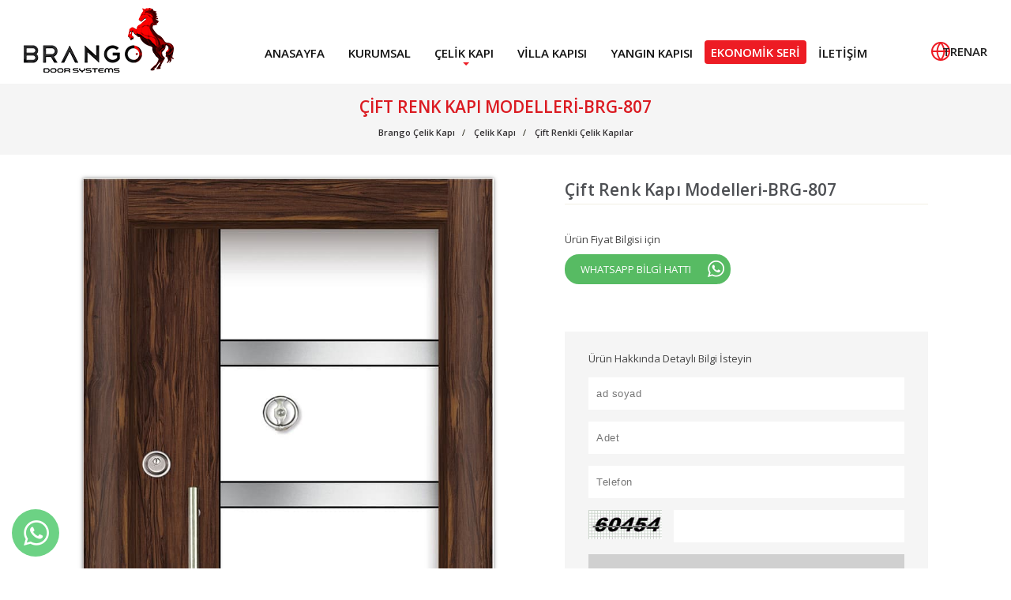

--- FILE ---
content_type: text/html; charset=utf-8
request_url: https://www.brangosteeldoor.com/celik-kapi/laminoks-cift-renk-celik-kapilar/cift-renk-kapi-modelleri-brg-807
body_size: 10652
content:


<!DOCTYPE html>


<html xmlns="http://www.w3.org/1999/xhtml" lang="tr">
<head><meta name="robots" content="index" /><meta name="author" content="deve 05057474284" /><link rel="dns-prefetch" href="//fonts.googleapis.com" /><link rel="dns-prefetch" href="//s.w.org" /><link href="https://fonts.gstatic.com" crossorigin="" rel="preconnect" /><link rel="icon" type="image/x-icon" href="/favicon.ico" /><meta name="viewport" content="user-scalable=1,width=device-width,initial-scale=1,maximum-scale=10" /><link href="/d/font.css" rel="stylesheet" /><link href="https://fonts.googleapis.com/css2?family=Oswald:wght@200..700&display=swap" rel="stylesheet"><link href="https://fonts.googleapis.com/css2?family=Open+Sans:ital,wght@0,300..800;1,300..800&display=swap" rel="stylesheet">
    <style>
        :root { --baslik-fontu: "Distinct Style Script", cursive; --baslik-fontu1: "Oswald", sans-serif; --icerik-fontu: "Athelas", serif; --icerik-fontu1: "Open Sans", sans-serif; --baslik-font-boyutu: 18; --icerik-font-boyutu: 16; --baslik-font-weight: 600; --icerik-font-weight: 400; --tema-renk1: #E10000; --tema-renk2: #333333; --tema-renk3: #666666; }
    </style>
    
    <meta name="robots" content="noindex, nofollow"><link rel="canonical" href="https://www.brangosteeldoor.com/celik-kapi/laminoks-cift-renk-celik-kapilar/cift-renk-kapi-modelleri-brg-807" />

    

    <style>
        #simdiilet { background: #f5f5f5; display: block; margin-top: 60px; padding: 15px 30px; }
        #simdiilet .satir span { display: block; color: #444; }
        #simdiilet .satir strong { color: #444; }
        #simdiilet .satir em { display: block; color: #444; font-style: normal }
        #simdiilet .satir { margin: 10px 0; overflow: hidden; font-size: 13px; }
        #simdiilet .satir input[type=text] { letter-spacing: .5px; padding: 13px 10px; width: 100%; background: #ffffff; border: none; display: block; font-weight: 400; margin: 5px 0 0 0; }
        #simdiilet .satir a { background: #d0d0d0; padding: 13px 0; text-align: center; display: block; color: #555; font-weight: 400; letter-spacing: 1px; margin: 5px 0 0 0; font-size: 16px; }
        #simdiilet .satir a:hover { opacity: .8 }
        #simdiilet .taahhut { font-weight: 400; color: #333; margin-top: 20px; }

        a#urunSayfasiWhatsapp { background: #57bb63; color: #fff; font-size: 13px; padding: 10px 35px 10px 20px; display: block; border-radius: 18px; position: relative; width: 210px; }
        a#urunSayfasiWhatsapp:after { content: ''; position: absolute; right: 8px; top: 8px; z-index: 9; background: url(/d/r/whatsappIcon.png) no-repeat; height: 21px; width: 21px; }
    </style>
<link href="/d/min.css" rel="stylesheet" /><link href="/d/xzoom/xzoom.css" rel="stylesheet" /><link href="/d/animate.css" rel="stylesheet" /><link href="/d/aos.css" rel="stylesheet" /><link href="/d/fotorama.css" rel="stylesheet" /><link href="/d/c.css?v=20" rel="stylesheet" />
    <style>
        body { font-size: 14px; font-family: 'Open Sans', serif; height: 100%; margin: 0; padding: 0 }
        :focus, input:focus { outline: 0 !important; box-shadow: none !important; }
        ul { margin: 0; padding: 0; list-style: none; }
        a, a:active, a:hover, a:visited { text-decoration: none; transition: opacity ease .1s; }

        /***kolon yapisi***/
        *,
        *::before,
        *::after { box-sizing: border-box; }
        .container { margin: 0 auto; position: relative }
        .container:after, .container:before { display: table; content: " "; }
        .container:after { clear: both; }
        .xs4, .xs6, .xs8, .cl1, .cl2, .cl3, .cl4, .cl5, .cl6, .cl7, .cl8, .cl9, .cl10, .cl11, .cl12 { float: left; padding: .1px 15px; position: relative; }
        .cl1 { width: 8.333333% }
        .cl2 { width: 16.666667% }
        .cl3 { width: 25% }
        .cl4 { width: 33.333333%; }
        .cl5 { width: 41.666667% }
        .cl6 { width: 50% }
        .cl7 { width: 58.333333% }
        .cl8 { width: 66.666667% }
        .cl9 { width: 75% }
        .cl10 { width: 83.333333% }
        .cl11 { width: 91.666667% }
        .cl12 { width: 100% }
        /***kolon yapisi***/
        #header { padding: 10px 30px; display: flex; align-items: center; width: 100%; }
        #header .row { display: flex; justify-content: flex-end; width: 100%; align-items: center; }
        #header .kapsul { display: flex; justify-content: space-between; margin-top: 23px; }
        #header [class^="cl"] { padding: 0; }

        .diller { text-align: right; display: flex; column-gap: 20px; align-content: center; align-items: center; }
        .diller svg { width: 24px; height: 24px; margin-right: -10px; }
        .diller svg path { stroke: #ed1c24; }

        .diller a { font-size: 15px; color: #222; display: block; font-weight: 600; position: relative; }
        .diller a:after { content: ''; width: 1px; height: 14px; background: #fff; position: absolute; right: -10px; top: 4px; }
        .diller a:last-child:after { content: ''; display: none }

        .diller a:hover { color: var(--tema-renk1); }


        header nav { }
        header nav ul { display: flex; justify-content: flex-end;flex-wrap: wrap; }
        header nav ul:after, header nav ul:before { display: table; content: " "; }
        header nav ul:after { clear: both; }
        header nav ul li.li1 { position: relative; }
        #economic { background: #ed1c24; color: #fff; padding: 5px 8px; margin: 9px 0 5px 0; border-radius: 4px; }
        header nav ul li.li1 a[title="Ekonomik Seri"],
        header nav ul li.li1 a[title="Economic Doors"],
        header nav ul li.li1 a[title="أبواب اقتصادية"]
        { background: #ed1c24; color: #fff; padding: 5px 8px; margin: 9px 0 5px 0; border-radius: 4px; }
        header nav ul li.li1 a { font-size: 15px; padding: 15px 15px 10px 15px; display: block; text-transform: uppercase; font-weight: 600; color: #111 }
        header nav ul li.li1 a[title="Ekonomik Seri"]:hover,
        header nav ul li.li1 a[title="Economic Doors"]:hover,
        header nav ul li.li1 a[title="أبواب اقتصادية"]:hover{color:#fff}
       
        header nav ul li.li1:first-child > a { padding-left: 0 }
        header nav ul li.li1:last-child > a { padding-right: 0 }
        header nav .ulWrap2 li.li1:first-child > a { padding-left: 20px }
        header nav .ulWrap2 li.li1:last-child > a { padding-right: 20px }
        header nav ul li.li1 a:hover { color: #ed1c24; opacity: 1 }
        header nav ul li.okKoy:after { content: ''; position: absolute; left: 50%; bottom: 4px; z-index: 3; width: 0; height: 0; border-left: 4px solid transparent; border-right: 4px solid transparent; border-top: 4px solid #ed1c24; margin-left: -2px; }
        header nav .ulWrap2 { display: none; }
        header nav ul li ul.kuru { width: 200px !important; left: -20px !important }
        header nav ul li ul.kuru li { float: none !important; width: initial !important }
        header nav ul li .ulWrap2 { text-align: left; position: absolute; background: #fff; box-shadow: 0 0 2px 1px rgba(0,0,0,.2); width: 707px; padding: 15px 0; z-index: 9; left: -300px; }
        header nav ul li .ulWrap2 li { float: left; width: 50%; margin: 0 }
        header nav ul li .ulWrap2:after { content: ''; position: absolute; top: -10px; left: 50%; z-index: 9; width: 0; height: 0; border-left: 10px solid transparent; border-right: 10px solid transparent; border-bottom: 10px solid #322f31; transform: translateX(-50%); }
        header nav ul li .ulWrap2 a { text-transform: none; font-weight: 400; display: block; padding: 10px 20px; font-size: 13px; color: #2d2f32 }
        header nav ul li .ulWrap2 a:hover { background: #ed1c24; opacity: 1; color: #fff }
        header nav ul li.okKoy:hover .ulWrap2 { display: block; }
        /***/
        #slider { position: relative; height: auto; overflow: hidden; }
        /***/
        .sayfaTepe { text-transform: capitalize; margin: 0 0 30px 0; padding: 10px 0 20px 0; background: #f5f5f5; }
        .sayfaTepe .container { }
        .sayfaTepe h1 { margin: 5px 0 0 0; font-size: 21px; font-weight: 600; color: #db1a21; text-align: center; text-transform: uppercase; }
        .breadcrumb { text-align: center; padding: 8px 0 0 0; position: relative; margin: 0; }
        .breadcrumb > li { color: #110; font-size: 11px; display: inline-block }
        .breadcrumb a { color: #322f31; font-weight: 600; }
        .breadcrumb > li + li:before { padding: 0 5px; content: "/\00a0"; }
        /*******/


        @media (max-width:767px) {
            .container { width: 100%; padding: 0 10px; margin: 0; }
            .gizle-xs { display: none !important; }
            .xs4 { width: 40%; padding: 0; }
            .xs6 { width: 50%; padding: 0; }
            .xs8 { width: 60%; padding: 0; }
            .xs12 { width: 100%; padding: 0; }
            /********/
            #hamburger { display: block; }
        }

        #loading { opacity: 1; transition: opacity 0.5s ease; position: fixed; top: 0; left: 0; width: 100vw; height: 100vh; background: rgb(255 255 255); color: #000000; display: flex; align-items: center; justify-content: center; font-size: 2rem; z-index: 1000; }
        #loading img { }
        #loading.hidden { opacity: 0; pointer-events: none; }
        header { transition: opacity 1s ease; }
        header.beforegizle { opacity: 0 }

        #slider:after { transition: opacity 1s ease; }
        #slider.aftergizle:after { opacity: 0 }
    </style>
    
<title>
	Çift Renk Kapı Modelleri-BRG-807
</title><meta name="description" content="Çift Renk Kapı Modelleri-BRG-807" /><meta name="keywords" content="Çift Renk Kapı Modelleri-BRG-807" /></head>

<body>


    <header id="header">
        <div class="row">
            <div class="cl2 xs6">
                <a href="/" class="logo">
                    <img src="/d/r/logo.png?v=5" width="190" height="82" alt="Brango Çelik Kapı" title="Brango Logo" />
                </a>
            </div>
            <div class="cl1 gizle-xs"></div>
            <div class="cl9 xs6">
                <div class="kapsul">
                    <div class="gizle-xs">
                        <nav id='Menu1881'><ul class='ul1'><li class='li1'><a href='/' title='Anasayfa'>Anasayfa</a></li><li class='li1'><a href='/brango-kurumsal' title='Kurumsal'>Kurumsal</a></li><li class='li1 okKoy okKoy2'><a href='/celik-kapi' title='Çelik Kapı'>Çelik Kapı</a><div class='ulWrap2'><ul class='ul2'><li class='li2'><a href='/celik-kapi/luks-celik-kapi-modelleri' title='Lüks Çelik Kapılar'>Lüks Çelik Kapılar</a></li><li class='li2'><a href='/celik-kapi/luks-lazer-cizim-pvc-kabartma-celik-kapilar' title='Lüks Lazer Çizim Pvc Kabartma Çelik Kapılar'>Lüks Lazer Çizim Pvc Kabartma Çelik Kapılar</a></li><li class='li2'><a href='/celik-kapi/antrasit-celik-kapi' title='Antrasit Çelik Kapı'>Antrasit Çelik Kapı</a></li><li class='li2'><a href='/celik-kapi/rustikli-lazer-cizim-celik-kapilar' title='Rustikli Lazer Çizim Çelik Kapılar'>Rustikli Lazer Çizim Çelik Kapılar</a></li><li class='li2'><a href='/celik-kapi/ultralam-celik-kapi' title='Ultralam Çelik Kapı'>Ultralam Çelik Kapı</a></li><li class='li2'><a href='/celik-kapi/cift-renkli-celik-kapilar' title='Çift Renkli Çelik Kapılar'>Çift Renkli Çelik Kapılar</a></li><li class='li2'><a href='/celik-kapi/bina-giris-kapilari' title='Bina Giriş Kapıları'>Bina Giriş Kapıları</a></li><li class='li2'><a href='/celik-kapi/sac-panel-kapi' title='Sac Panel Kapı'>Sac Panel Kapı</a></li><li class='li2'><a href='/celik-kapi/kompozit-kapi' title='Kompozit Kapı'>Kompozit Kapı</a></li><li class='li2'><a href='/celik-kapi/beyaz-celik-kapi' title='Beyaz Çelik Kapı'>Beyaz Çelik Kapı</a></li><li class='li2'><a href='/celik-kapi/siyah-celik-kapi' title='Siyah Çelik Kapı'>Siyah Çelik Kapı</a></li><li class='li2'><a href='/celik-kapi/kirmizi-celik-kapi' title='Kırmızı Çelik Kapı'>Kırmızı Çelik Kapı</a></li></ul></div></li><li class='li1'><a href='/villa-kapisi-camli-celik-kapi' title='Villa Kapısı'>Villa Kapısı</a></li><li class='li1'><a href='/yangin-kapisi' title='Yangın Kapısı'>Yangın Kapısı</a></li><li class='li1'><a href='/ucuz-celik-kapi' title='Ekonomik Seri'>Ekonomik Seri</a></li><li class='li1'><a href='/brango-iletisim' title='İletişim'>İletişim</a></li></ul></nav>
                    </div>
                    <div class="diller">
                        <svg xmlns="http://www.w3.org/2000/svg" width="24.361" height="24.361" viewBox="0 0 24.361 24.361">
                            <g id="Icon_feather-globe" data-name="Icon feather-globe" transform="translate(-2 -2)">
                                <path id="Path_7509" data-name="Path 7509" d="M25.361,14.181A11.181,11.181,0,1,1,14.181,3,11.181,11.181,0,0,1,25.361,14.181Z" transform="translate(0 0)" fill="none" stroke="#fff" stroke-linecap="round" stroke-linejoin="round" stroke-width="2"></path>
                                <path id="Path_7510" data-name="Path 7510" d="M3,18H25.361" transform="translate(0 -3.819)" fill="none" stroke="#fff" stroke-linecap="round" stroke-linejoin="round" stroke-width="2"></path>
                                <path id="Path_7511" data-name="Path 7511" d="M16.472,3a17.106,17.106,0,0,1,4.472,11.181,17.106,17.106,0,0,1-4.472,11.181A17.106,17.106,0,0,1,12,14.181,17.106,17.106,0,0,1,16.472,3Z" transform="translate(-2.292 0)" fill="none" stroke="#fff" stroke-linecap="round" stroke-linejoin="round" stroke-width="2"></path>
                            </g>
                        </svg>
                        <a href="/" title="tr" data-kod="tr" class="trtr">TR</a>
                        <a href="/en" title="en" data-kod="en" class="entr">EN</a>
                        <a href="/ar" title="ar" data-kod="ar" class="artr">AR</a>
                    </div>
                </div>
            </div>
        </div>
    </header>



    <main>
        <ul class="headSocial">
            <li>
                <a href="https://www.facebook.com/brangosteeldoors/" target="_blank" alt="Brango Steel Door Facebook" class="face">
                    <i>
                        <svg xmlns="http://www.w3.org/2000/svg" width="16px" height="16px" viewBox="0 0 24 24">
                            <path fill="none" d="M0 0h24v24H0z" />
                            <path d="M14 13.5h2.5l1-4H14v-2c0-1.03 0-2 2-2h1.5V2.14c-.326-.043-1.557-.14-2.857-.14C11.928 2 10 3.657 10 6.7v2.8H7v4h3V22h4v-8.5z" />
                        </svg>
                    </i>
                </a>
            </li>
            <li>
                <a href="https://www.instagram.com/brangosteeldoor/" target="_blank" alt="Brango Steel Door Instagram" class="inst">
                    <i>
                        <svg xmlns="http://www.w3.org/2000/svg" role="img" viewBox="0 0 24 24" width="18px" height="18px">
                            <path d="M12 0C8.74 0 8.333.015 7.053.072 5.775.132 4.905.333 4.14.63c-.789.306-1.459.717-2.126 1.384S.935 3.35.63 4.14C.333 4.905.131 5.775.072 7.053.012 8.333 0 8.74 0 12s.015 3.667.072 4.947c.06 1.277.261 2.148.558 2.913.306.788.717 1.459 1.384 2.126.667.666 1.336 1.079 2.126 1.384.766.296 1.636.499 2.913.558C8.333 23.988 8.74 24 12 24s3.667-.015 4.947-.072c1.277-.06 2.148-.262 2.913-.558.788-.306 1.459-.718 2.126-1.384.666-.667 1.079-1.335 1.384-2.126.296-.765.499-1.636.558-2.913.06-1.28.072-1.687.072-4.947s-.015-3.667-.072-4.947c-.06-1.277-.262-2.149-.558-2.913-.306-.789-.718-1.459-1.384-2.126C21.319 1.347 20.651.935 19.86.63c-.765-.297-1.636-.499-2.913-.558C15.667.012 15.26 0 12 0zm0 2.16c3.203 0 3.585.016 4.85.071 1.17.055 1.805.249 2.227.415.562.217.96.477 1.382.896.419.42.679.819.896 1.381.164.422.36 1.057.413 2.227.057 1.266.07 1.646.07 4.85s-.015 3.585-.074 4.85c-.061 1.17-.256 1.805-.421 2.227-.224.562-.479.96-.899 1.382-.419.419-.824.679-1.38.896-.42.164-1.065.36-2.235.413-1.274.057-1.649.07-4.859.07-3.211 0-3.586-.015-4.859-.074-1.171-.061-1.816-.256-2.236-.421-.569-.224-.96-.479-1.379-.899-.421-.419-.69-.824-.9-1.38-.165-.42-.359-1.065-.42-2.235-.045-1.26-.061-1.649-.061-4.844 0-3.196.016-3.586.061-4.861.061-1.17.255-1.814.42-2.234.21-.57.479-.96.9-1.381.419-.419.81-.689 1.379-.898.42-.166 1.051-.361 2.221-.421 1.275-.045 1.65-.06 4.859-.06l.045.03zm0 3.678c-3.405 0-6.162 2.76-6.162 6.162 0 3.405 2.76 6.162 6.162 6.162 3.405 0 6.162-2.76 6.162-6.162 0-3.405-2.76-6.162-6.162-6.162zM12 16c-2.21 0-4-1.79-4-4s1.79-4 4-4 4 1.79 4 4-1.79 4-4 4zm7.846-10.405c0 .795-.646 1.44-1.44 1.44-.795 0-1.44-.646-1.44-1.44 0-.794.646-1.439 1.44-1.439.793-.001 1.44.645 1.44 1.439z" />
                        </svg>
                    </i>
                </a>
            </li>
            <li>
                <a href="https://www.youtube.com/channel/UCmfZ8foIV-whlmmg2D_LgIQ" target="_blank" alt="Brango Steel Door Youtube" class="yout">
                    <i>
                        <svg xmlns="http://www.w3.org/2000/svg" xmlns:xlink="http://www.w3.org/1999/xlink" width="18px" height="18px" viewBox="0 0 24 24" version="1.1">
                            <g id="surface1">
                                <path style="stroke: none; fill-rule: nonzero;" d="M 18.613281 3.429688 L 5.386719 3.429688 C 2.417969 3.429688 0 5.84375 0 8.816406 L 0 15.183594 C 0 18.15625 2.417969 20.570312 5.386719 20.570312 L 18.613281 20.570312 C 21.582031 20.570312 24 18.15625 24 15.183594 L 24 8.816406 C 24 5.84375 21.582031 3.429688 18.613281 3.429688 Z M 23.019531 15.183594 C 23.019531 17.613281 21.042969 19.59375 18.613281 19.59375 L 5.386719 19.59375 C 2.957031 19.59375 0.980469 17.613281 0.980469 15.183594 L 0.980469 8.816406 C 0.980469 6.386719 2.957031 4.40625 5.386719 4.40625 L 18.613281 4.40625 C 21.042969 4.40625 23.019531 6.386719 23.019531 8.816406 Z M 23.019531 15.183594 " />
                                <path style="stroke: none; fill-rule: nonzero;" d="M 15.863281 11.546875 L 9.984375 9.097656 C 9.832031 9.035156 9.660156 9.050781 9.523438 9.144531 C 9.386719 9.234375 9.304688 9.386719 9.304688 9.550781 L 9.304688 14.449219 C 9.304688 14.613281 9.386719 14.765625 9.523438 14.855469 C 9.605469 14.910156 9.699219 14.9375 9.796875 14.9375 C 9.859375 14.9375 9.921875 14.925781 9.984375 14.902344 L 15.863281 12.453125 C 16.042969 12.375 16.164062 12.199219 16.164062 12 C 16.164062 11.800781 16.042969 11.625 15.863281 11.546875 Z M 10.285156 13.714844 L 10.285156 10.285156 L 14.398438 12 Z M 10.285156 13.714844 " />
                            </g>
                        </svg>
                    </i>
                </a>
            </li>
            <li>
                <a href="https://tr.pinterest.com/brangosteeldoorturkey/" target="_blank" alt="Brango Steel Door Pinterest" class="whats">
                    <i>
                        <svg width="18px" height="18px" viewBox="0 0 24 24" id="pinterest" data-name="Flat Color" xmlns="http://www.w3.org/2000/svg" class="icon flat-color">
                            <path id="primary" d="M7,22H6.85A1,1,0,0,1,6,20.85l2-13a1,1,0,1,1,2,.3l-.73,4.73a5.36,5.36,0,0,0,3,1.57c2.89.33,5.38-.92,6.06-3,.84-2.66-1.32-5.78-4.81-7a7.42,7.42,0,0,0-5.64.21A4.16,4.16,0,0,0,5.68,7.11a3.79,3.79,0,0,0-.17,1.47,1,1,0,1,1-2,.14A5.91,5.91,0,0,1,3.77,6.5,6.2,6.2,0,0,1,7,2.88a9.33,9.33,0,0,1,7.18-.32c4.52,1.52,7.24,5.76,6.08,9.45-1,3.05-4.34,4.88-8.18,4.43A6.89,6.89,0,0,1,8.9,15.19l-.91,6A1,1,0,0,1,7,22Z"></path></svg>
                    </i>
                </a>
            </li>
        </ul>
        
    <section class="sayfaTepe">
        <div class="container">
            <h1 itemprop="headline">Çift Renk Kapı Modelleri-BRG-807</h1>
            <ol itemscope="" itemtype="http://schema.org/BreadcrumbList" class="breadcrumb">
                <li itemprop="itemListElement" itemscope itemtype="http://schema.org/ListItem">
                    <a itemprop="item" href="/" title="Brango Çelik Kapı"><span itemprop="name">Brango Çelik Kapı</span></a>
                    <meta itemprop="position" content="1" />
                </li>

                <li itemprop="itemListElement" itemscope="" itemtype="http://schema.org/ListItem">
                    <a itemprop="item" href="/celik-kapi" title="Çelik Kapı"><span itemprop="name">Çelik Kapı</span></a>
                    <meta itemprop="position" content="2" />
                </li>

                <li itemprop="itemListElement" itemscope="" itemtype="http://schema.org/ListItem">
                    <a itemprop="item" href="/celik-kapi/cift-renkli-celik-kapilar-zerener" title="Çift Renkli Çelik Kapılar"><span itemprop="name">Çift Renkli Çelik Kapılar</span></a>
                    <meta itemprop="position" content="3" />
                </li>
            </ol>
        </div>
    </section>

    <div class="urunDetay">
        <div class="container">
            <div class="flexYap">
                <div class="cl6 xs12">
                    <div id="urunResimleri">
                        <div class="xzoom-container">
                            <figure class="xzoom kap">
                                <img id="xzoom-default" src="/d/r/cift-renk-kapi-modelleri-brg-807-3352749775.jpg" xoriginal="/d/r/cift-renk-kapi-modelleri-brg-807-3352749775.jpg" />
                            </figure>
                            
                            
                        </div>
                    </div>
                </div>
                <div class="cl6 xs12">
                    <div class="stickyYap">
                        <div class="urunBilgileri">
                            <h2>Çift Renk Kapı Modelleri-BRG-807</h2>
                            <div class="kod"></div>

                            

                            <div class="ozet"></div>

                            <div class="urunOzellikler">
                                <ul>
                                    
                                </ul>
                            </div>
                            <div style="margin: 0 0 10px 0; font-size: 13px; color: #444;">Ürün Fiyat Bilgisi için</div>
                            <a href="https://api.whatsapp.com/send?phone=+90 539 840 95 03&amp;text=https://www.brangosteeldoor.com/celik-kapi/laminoks-cift-renk-celik-kapilar/cift-renk-kapi-modelleri-brg-807" id="urunSayfasiWhatsapp">WHATSAPP BİLGİ HATTI</a>

                            <div id="simdiilet">
                                <div class="satir">
                                    <em>Ürün Hakkında Detaylı Bilgi İsteyin</em>
                                </div>
                                <div class="satir">
                                    <input type="text" id="TBadsoyad" name="TBadsoyad" placeholder="ad soyad" data-ad="ad soyad" data-err="Gerekli Alan" required />
                                </div>
                                <div class="satir">
                                    <input type="text" id="TBadet" name="TBadet" placeholder="Adet" data-ad="Adet" data-err="Adet" required />
                                </div>
                                <div class="satir">
                                    <input type="text" id="TBemailforProduct" name="TBemailforProduct" placeholder="Telefon" data-ad="Telefon" data-err="Telefon" required />
                                </div>
                                <div class="satir" style="display: flex">
                                    <label for="TBguvenlik" style="width: 130px; margin-right: 15px; margin-top: 5px;">
                                        <img alt="" src="/guvenlik.ashx" style="width: auto" /></label>
                                    <input id="TBguvenlik" name="TBguvenlik" required="required" type="text" class="form-control" />
                                </div>
                                <div class="satir">
                                    <a href="javascript:;">Gönder</a>
                                </div>
                                <input id="Hidden1" type="hidden" value="/celik-kapi/laminoks-cift-renk-celik-kapilar/cift-renk-kapi-modelleri-brg-807" data-ad="urun" />
                                <div class="satir taahhut">
                                    Eposta adresiniz kimseyle paylaşılmaz
                                </div>
                            </div>

                        </div>
                    </div>

                </div>
            </div>
            <div class="cl12  xs12 urunIcerik">
                
            </div>
        </div>
    </div>
    <script> 
        var dilKODU ='tr';
    </script>

        <div class="pakla"></div>
    </main>

    <section id="harita">
        <iframe class="b-lazy" data-src="https://www.google.com/maps/embed?pb=!1m14!1m8!1m3!1d12453.151115914938!2d35.3590824!3d38.7112014!3m2!1i1024!2i768!4f13.1!3m3!1m2!1s0x0%3A0x1e4ddddaad83c7b8!2sBrango%20%C3%87elik%20Kap%C4%B1%2C%20Brango%20Steel%20Door%2C%20Brango%20Bina%20Giri%C5%9F%20Sistemleri!5e0!3m2!1str!2str!4v1591871682392!5m2!1str!2str" width="100%" height="450" frameborder="0" style="border: 0;" allowfullscreen="" aria-hidden="false" tabindex="0" title="Brango Location"></iframe>
    </section>


    <footer>

        <div id="uclu">
            <div class="container">
                <div class="cl4 xs12">
                    <div id="fb-root"></div>
                    <script async defer crossorigin="anonymous" src="https://connect.facebook.net/tr_TR/sdk.js#xfbml=1&version=v7.0&appId=1027038047427583&autoLogAppEvents=1" nonce="z4bxEYaI"></script>

                    <div class="fb-page" data-href="https://www.facebook.com/brangosteeldoors" data-tabs="" data-width="" data-height="" data-small-header="false" data-adapt-container-width="true" data-hide-cover="false" data-show-facepile="true">
                        <blockquote cite="https://www.facebook.com/brangosteeldoors" class="fb-xfbml-parse-ignore"><a href="https://www.facebook.com/brangosteeldoors">Brango STEEL DOOR</a></blockquote>
                    </div>

                </div>
                <div class="cl4 xs12">

                    <a href="/cdn-cgi/l/email-protection#9bf2f5fdf4dbf9e9faf5fcf4e8effefef7fff4f4e9b5f8f4f6" id="mail">
                        <strong>Bilgi almak için</strong>
                        <span><span class="__cf_email__" data-cfemail="7f161119103f1d0d1e1118100c0b1a1a131b10100d511c1012">[email&#160;protected]</span></span>
                    </a>
                    <a href="tel:+903525037308" id="telep">
                        <strong>Bilgi almak için</strong>
                        <span>+90 352 503 73 08</span>
                    </a>
                </div>
                <div class="cl4 xs12">
                    <a href="/brango-iletisim" id="cf">İletişim</a>
                </div>
                <div class="cl12 xs12">
                    
                </div>
            </div>
        </div>
        <div id="enAlt">
            <div class="container">
                <table style="border-collapse: collapse; width: 92.865%; height: 288px;" border="1">
<tbody>
<tr style="height: 222px;">
<td style="width: 19.2258%; height: 222px; vertical-align: top;">
<p>Kaliteden&nbsp; &ouml;d&uuml;n vermeden s&uuml;rekli &nbsp;kendini yenileyen ve geliştiren BRANGO &Ccedil;ELİK KAPI, uluslararası kalite standartlarında deneyimli uzman personeli ile en ileri teknolojiyi kullanmayı ilke edinmiştir.</p>
<p>Bug&uuml;n 9000 m2 kapalı alan olmak &uuml;zere toplam 13200 m2 alanda &uuml;retim faaliyetini s&uuml;rd&uuml;rmektedir.&nbsp;</p>
<div class="imza"><a title="Dijital &Ccedil;&ouml;z&uuml;mler" href="https://devedijital.com/kayseri-web-tasarim" target="_blank" rel="noopener"> <img title="Dijital &Ccedil;&ouml;z&uuml;mler" src="https://www.brangosteeldoor.com/d/r/deve.png" alt="Dijital &Ccedil;&ouml;z&uuml;mler" width="204" height="48"> </a></div>
</td>
<td style="width: 16.6667%; height: 222px; text-align: left; vertical-align: top;">
<p>&nbsp;</p>
<p><a title="Hakkımızda" href="../brango-kurumsal">Hakkımızda</a></p>
<p><a title="Blog" href="../blog">Blog</a></p>
<p><a title="Ucuz &Ccedil;elik Kapı" href="../ucuz-celik-kapi">Ucuz &Ccedil;elik Kapı</a></p>
<p><a title="Konfigurator" href="../configurator" target="_blank" rel="noopener">Konfigurator</a></p>
<p><a title="İletişim" href="../brango-iletisim">İletişim</a></p>
</td>
<td style="width: 16.6667%; height: 222px; text-align: left; vertical-align: top;">
<p>&nbsp;</p>
<p><a title="&Ccedil;elik Kapı Modelleri" href="../celik-kapi">&Ccedil;elik Kapı Modelleri</a></p>
<p><a title="&Ccedil;elik Kapı Aksesuarları" href="../celik-kapi-aksesuarlari">&Ccedil;elik Kapı Aksesuarları</a></p>
<p><a title="Cami Kapıları" href="../cami-kapilari">Cami Kapıları</a></p>
<p><a title="&Ccedil;elik Kapı &Ouml;l&ccedil;&uuml;leri" href="../blog/celik-kapi-olculeri-13788" target="_blank" rel="noopener">&Ccedil;elik Kapı &Ouml;l&ccedil;&uuml;leri</a></p>
</td>
<td style="width: 34.8131%; height: 222px; vertical-align: top;">
<p>İLETİŞİM</p>
<p>29. Cd. no 26, 38070 Kayseri Osb Melikgazi / Kayseri</p>
<p>Telefon<br><a href="tel:+903525037308">+90 352 503 73 08</a></p>
<p>Email<br><a href="/cdn-cgi/l/email-protection#6e070008012e0c1c0f0009011d1a0b0b020a01011c400d0103"><span style="text-decoration: underline;"><span style="color: #0000ff; text-decoration: underline;"><span class="__cf_email__" data-cfemail="6900070f06290b1b08070e061a1d0c0c050d06061b470a0604">[email&#160;protected]</span></span></span></a></p>
</td>
</tr>
</tbody>
</table>
            </div>
        </div>
    </footer>


    <div class="site-backtop"></div>

    <ul id="sabittel">
        <li>
            <a href="javascript:;" title="Whatsapp" class="bir"></a>
            <ul>
                <li>
                    <a href="https://api.whatsapp.com/send?phone=905398409503&amp;text=brangosteeldoor.com" title="Whatsapp">
                        <span>Türkçe</span>
                    </a>
                </li>
                <li>
                    <a href="https://api.whatsapp.com/send?phone=905315633332&amp;text=brangosteeldoor.com" title="Whatsapp">
                        <span>English 1</span>
                    </a>
                </li>
                <li>
                    <a href="https://api.whatsapp.com/send?phone=905315638088&amp;text=brangosteeldoor.com" title="Whatsapp">
                        <span>English 2</span>
                    </a>
                </li>
                <li>
                    <a href="https://api.whatsapp.com/send?phone=905376402322&amp;text=brangosteeldoor.com" title="Whatsapp">
                        <span>العربية</span>
                    </a>
                </li>
            </ul>
        </li>
    </ul>


    
    <!--mobil-->
    <div id="hamburger">
        <span></span>
        <span></span>
        <span></span>
        <span></span>
    </div>

    <div id="mobilMenu">

        <a href="javascript:;" id="kapatMobil">&times;</a>

        <nav id='Menu1881'><ul class='ul1'><li class='li1'><a href='/' title='Anasayfa'>Anasayfa</a></li><li class='li1'><a href='/brango-kurumsal' title='Kurumsal'>Kurumsal</a></li><li class='li1 okKoy okKoy2'><a href='/celik-kapi' title='Çelik Kapı'>Çelik Kapı</a><div class='ulWrap2'><ul class='ul2'><li class='li2'><a href='/celik-kapi/luks-celik-kapi-modelleri' title='Lüks Çelik Kapılar'>Lüks Çelik Kapılar</a></li><li class='li2'><a href='/celik-kapi/luks-lazer-cizim-pvc-kabartma-celik-kapilar' title='Lüks Lazer Çizim Pvc Kabartma Çelik Kapılar'>Lüks Lazer Çizim Pvc Kabartma Çelik Kapılar</a></li><li class='li2'><a href='/celik-kapi/antrasit-celik-kapi' title='Antrasit Çelik Kapı'>Antrasit Çelik Kapı</a></li><li class='li2'><a href='/celik-kapi/rustikli-lazer-cizim-celik-kapilar' title='Rustikli Lazer Çizim Çelik Kapılar'>Rustikli Lazer Çizim Çelik Kapılar</a></li><li class='li2'><a href='/celik-kapi/ultralam-celik-kapi' title='Ultralam Çelik Kapı'>Ultralam Çelik Kapı</a></li><li class='li2'><a href='/celik-kapi/cift-renkli-celik-kapilar' title='Çift Renkli Çelik Kapılar'>Çift Renkli Çelik Kapılar</a></li><li class='li2'><a href='/celik-kapi/bina-giris-kapilari' title='Bina Giriş Kapıları'>Bina Giriş Kapıları</a></li><li class='li2'><a href='/celik-kapi/sac-panel-kapi' title='Sac Panel Kapı'>Sac Panel Kapı</a></li><li class='li2'><a href='/celik-kapi/kompozit-kapi' title='Kompozit Kapı'>Kompozit Kapı</a></li><li class='li2'><a href='/celik-kapi/beyaz-celik-kapi' title='Beyaz Çelik Kapı'>Beyaz Çelik Kapı</a></li><li class='li2'><a href='/celik-kapi/siyah-celik-kapi' title='Siyah Çelik Kapı'>Siyah Çelik Kapı</a></li><li class='li2'><a href='/celik-kapi/kirmizi-celik-kapi' title='Kırmızı Çelik Kapı'>Kırmızı Çelik Kapı</a></li></ul></div></li><li class='li1'><a href='/villa-kapisi-camli-celik-kapi' title='Villa Kapısı'>Villa Kapısı</a></li><li class='li1'><a href='/yangin-kapisi' title='Yangın Kapısı'>Yangın Kapısı</a></li><li class='li1'><a href='/ucuz-celik-kapi' title='Ekonomik Seri'>Ekonomik Seri</a></li><li class='li1'><a href='/brango-iletisim' title='İletişim'>İletişim</a></li></ul></nav>
        <div class="dillerMob">
            <a href="/" title="tr" data-kod="tr">Turkish</a>
            <a href="/en" title="en" data-kod="en">English</a>
            <a href="/ar" title="ar" data-kod="ar">العربية</a>

        </div>
        <div class="social2 socIkon" style="float: none">
            <a href="https://www.facebook.com/brangosteeldoors/" title="Brango Facebook" class="face" target="_blank" rel="nofollow noreferrer"></a>
            <a href="https://www.instagram.com/brangosteeldoor/" title="Brango Instagram" class="inst" target="_blank" rel="nofollow noreferrer"></a>
            <a href="https://www.youtube.com/channel/UCmfZ8foIV-whlmmg2D_LgIQ" title="Brango Youtube" class="yout" target="_blank" rel="nofollow noreferrer"></a>
        </div>
    </div>
    <!--mobil-->

    <div id="aramaKapsul">
    <a href="javascript:;" title="Kapat" class="kapat" onclick='$("#aramaKapsul").fadeOut();'>×</a>

    <div class="kapsul1">
        <div class="kapsul2">
            <input type="search" id="TBsearch" name="TBsearch" placeholder="en az 3 harf girmelisiniz" autocomplete="off" />
            <a href="javascript:;" onclick="araPost()"><i class="fa fa-search"></i></a>
        </div>
    </div>
</div>
<input id="HFdil" type="hidden" value="tr" />


    <!-- HTML5 shim and Respond.js IE8 support of HTML5 elements and media queries -->
    <!--if lt IE 9  script(src='https://oss.maxcdn.com/libs/html5shiv/3.7.0/html5shiv.js')  script(src='https://oss.maxcdn.com/libs/respond.js/1.3.0/respond.min.js')  -->
    <!--min.js => jQuery v3.1.1, Bootstrap v3.3.7, owl.carousel, magnific-popup.min,  matchHeight.js-->


    <script data-cfasync="false" src="/cdn-cgi/scripts/5c5dd728/cloudflare-static/email-decode.min.js"></script><script src="/d/TweenMax.min.js"></script>
    <script src="/d/min.js"></script>
    <script src="/d/fotorama.js"></script>
    <script src="/d/jquery.fancybox.min.js"></script>
    <script src="/d/xzoom/xzoom.js"></script>
    <script src="https://cdnjs.cloudflare.com/ajax/libs/gsap/3.11.1/gsap.min.js"></script>
    <script src="https://cdnjs.cloudflare.com/ajax/libs/gsap/3.11.1/ScrollTrigger.min.js"></script>
    <script src="/d/SplitText.min.js"></script>
    <script src="/d/blazy.min.js"></script>


    <script src="/d/aos.js"></script>
    <script src="/d/jquery.event.move.js"></script>
    <script src="/d/post.js"></script>
    <script src="/d/j.js?v=141"></script>
    <script src="/d/j2026.js?v=141"></script>
       <script>
           $(document).ready(function () {
               var bLazy = new Blazy();

               // if (getCookie("popup") == null) {
               popupAc();
               //     createCookie("popup", "30");
               // }

           });

           /***************/
           function popupAc() {
               // $("body").append("<div id='zzz'>" +
               //     "<a href='javascript:;' onclick='$(\"#zzz\").fadeIn().remove();' class='kapat99'>&times;</a>" +
               //     "<img src='/d/r/45.yapi_fuari.png'/>" +
               //     //"<iframe width='800px' height='450px' src='https://www.youtube.com/embed/Yw8DrhDm6r0' frameborder='0' allow='accelerometer; autoplay; encrypted-media; gyroscope; picture-in-picture' allowfullscreen></iframe>" +
               //     "</div>");
               // $("#zzz").addClass("popup99");
           }
           /***************/
           function getCookie(name) {
               var value = "; " + document.cookie;
               var parts = value.split("; " + name + "=");
               if (parts.length == 2) return parts.pop().split(";").shift();
               else return null;
           }
           /***************/
           function createCookie(name, value) {
               var date = new Date();
               date.setTime(date.getTime() + (30 * 1000));
               var expires = "; expires=" + date.toGMTString();
               document.cookie = name + "=" + value + expires + "; path=/";
           }
           /***************/
       </script>

    <script src="//code-eu1.jivosite.com/widget/AmZu9jkXAD" async></script>


    <script type="application/ld+json">
                {
                    "@context": "http://schema.org",
  "@type": "LocalBusiness",
  "name": "Brango Steel Door",
  "image": "http://www.brangosteeldoor.com/r/logo.png",
  "@id": "",
  "url": "http://www.brangosteeldoor.com",
  "telephone": "(0352) 222 15 90",
  "address": {
                    "@type": "PostalAddress",
    "streetAddress": "29. Cd. no 26, 38070 Kayseri Osb/Melikgazi/Kayseri",
    "addressLocality": "Kayseri",
    "postalCode": "38070",
    "addressCountry": "TR"
  },
  "geo": {
                    "@type": "GeoCoordinates",
    "latitude": 38.711214,
    "longitude": 35.358989
  },
  "openingHoursSpecification": {
                    "@type": "OpeningHoursSpecification",
    "dayOfWeek": [
      "Monday",
      "Tuesday",
      "Wednesday",
      "Thursday",
      "Friday",
      "Saturday"
    ],
    "opens": "09:00",
    "closes": "19:00"
  },
  "sameAs": [
    "http://www.facebook.com/brangosteeldoors",
    "http://www.instagram.com/brangosteeldoor"
  ]
}
    </script>
    

    <script>
        if (isMobile) {
            var urunListeleniyor = 1;
            var dilIDsi =0;
            var telNosu = "905315638088";
        }

    </script>
    <input type="hidden" id="dilidsi" value="0" />

    <div id="popupBaz">
        <div class="inner">
            <a href="javascript:;" onclick="javascript:$('#popupBaz').hide();" class="kapat">X</a>
            <span class="title"></span>
            <a href="https://api.whatsapp.com/send?phone=905398409503&amp;text=" title="" class="link">
                <span>Türkçe</span>
            </a>
            <a href="https://api.whatsapp.com/send?phone=905315633332&amp;text=" title="" class="link">
                <span>English 1</span>
            </a>
            <a href="https://api.whatsapp.com/send?phone=905315638088&amp;text=" title="" class="link">
                <span>English 2</span>
            </a>
            <a href="https://api.whatsapp.com/send?phone=905376402322&amp;text=" title="" class="link linkson">
                <span>العربية</span>
            </a>
        </div>
    </div>
    <script src="/d/aos.js"></script>
    <script>
        AOS.init();
        window.addEventListener('load', function () {
            AOS.refresh();
        });
    </script>
     
<script defer src="https://static.cloudflareinsights.com/beacon.min.js/vcd15cbe7772f49c399c6a5babf22c1241717689176015" integrity="sha512-ZpsOmlRQV6y907TI0dKBHq9Md29nnaEIPlkf84rnaERnq6zvWvPUqr2ft8M1aS28oN72PdrCzSjY4U6VaAw1EQ==" data-cf-beacon='{"version":"2024.11.0","token":"ded9d5a2a16c4aad8ff0736dc5b2ac64","r":1,"server_timing":{"name":{"cfCacheStatus":true,"cfEdge":true,"cfExtPri":true,"cfL4":true,"cfOrigin":true,"cfSpeedBrain":true},"location_startswith":null}}' crossorigin="anonymous"></script>
</body>
</html>


--- FILE ---
content_type: text/css
request_url: https://www.brangosteeldoor.com/d/c.css?v=20
body_size: 17468
content:
#slidervideo { }

html { scroll-behavior: smooth }
#slider .item { }
#slider video { width: 100%; height: auto }
#slider .item iframe { }
img { max-width: 100% }
figure { margin: 0 }
iframe { max-width: 100% }
.popup99 { text-align: center; width: 100%; height: 100%; padding: 50px 10px; position: fixed; top: 50%; left: 50%; transform: translate(-50%,-50%); z-index: 1000000; background: rgba(0,0,0,.88) }
.popup99 iframe { max-width: 100% }
.popup99 a.git99 { position: relative; display: inline-block; width: 100%; height: 100% }
.popup99 a.git99 img { max-width: 100%; max-height: 100% }
.popup99 a.git99:hover { opacity: 1 }
.popup99 a.kapat99 { color: #fff; font-size: 57px; position: absolute; left: 50%; top: -4px }
a.logo { display: block; }
a.logo img { height: auto }
#mobilMenu { display: none; top: 0; position: fixed; height: 100%; padding-top: 60px; z-index: 99999; width: 100%; overflow: hidden auto; padding-bottom: 0; background: #1d1e20; color: #fff }
#blog .meti, #blog .ozet, .altSayfaHaberKategori .blogItem .resim { overflow: hidden }
#mobilMenu::-webkit-scrollbar-track { box-shadow: rgba(0,0,0,.3) 0 0 6px inset; background-color: #f5f5f5 }
#mobilMenu::-webkit-scrollbar { width: 6px; background-color: #f5f5f5 }
#mobilMenu::-webkit-scrollbar-thumb { background-color: #000 }
#kapatMobil { position: absolute; inset: 9px 15px auto auto; font-size: 53px; color: #fff; background: 0 0; line-height: 43px }
#kapatMobil i { font-size: 35px; display: none }
#kapatMobil:hover { color: #ccc }
#mobilMenu > ul { margin: 0; padding: 0; border: 0 }
#mobilMenu > ul > li { border-bottom: 1px solid #232527 }
#mobilMenu li.yavruVar { position: relative }
#mobilMenu li.acik::after, #mobilMenu li.yavruVar::after { position: absolute; right: 15px; top: 15px; font: 600 14px Arial; color: #fff }
#mobilMenu li.yavruVar::after { content: "+" }
#mobilMenu li.acik::after { content: "-" }
#mobilMenu .show-subnav { display: block !important }
#mobilMenu > ul > li > a { font-size: 10px; font-style: normal; font-weight: 700; text-transform: uppercase; line-height: 10px; letter-spacing: .8px; color: #fff }
#mobilMenu > ul li ul, #mobilMenu > ul li ul li ul { margin: 0; padding: 0; display: none }
#mobilMenu > ul > li > ul > li > a { padding-left: 35px; padding-right: 35px }
#mobilMenu > ul > li ul a { font-size: 12px; font-style: normal; font-weight: 400; text-transform: none; line-height: 13px; letter-spacing: 0; color: #999 }
#mobilMenu > ul li a { position: relative; display: block; padding: 15px 25px }
.mobilSosyal { margin-top: 10px; position: relative; text-align: center }
.mobilSosyal i { font-size: 12px; color: #fff; border-radius: 50%; border: 2px solid #e0e1e1; height: 28px; width: 28px; padding: 8px; margin: 5px 3px; text-align: center; line-height: 9px }
.mobilSosyal i:hover { color: #999 }
.mobilArama { position: relative; width: 75%; margin: 20px auto }
.mobilArama input { display: block; padding: 8px; width: 100%; font-size: 10px; background: #e3e3e4; color: #111; letter-spacing: 1px; border: none }
.mobilArama .araButonu { position: absolute; z-index: 999; right: 25px; top: 0 }
.mobilArama .araButonu button { margin: 0; padding: 6px 8px; font-size: 12px; border: none; color: #333; background: #e3e3e4 }
#hamburger { display: none; top: 17px; right: 10px; z-index: 100; width: 30px; height: 25px; cursor: pointer; position: fixed; }
#hamburger span { display: block; height: 2px; width: 100%; background: #333; opacity: 1; left: 0; transition: transform .25s ease-in-out 0s; position: absolute }
#hamburger span:nth-child(1) { top: 0 }
#hamburger span:nth-child(2), #hamburger span:nth-child(3) { top: 10px }
#hamburger span:nth-child(4) { top: 20px }
#hamburger.open span:nth-child(1), #hamburger.open span:nth-child(4) { top: 10px; width: 0; left: 50% }
#hamburger.open span:nth-child(2) { transform: rotate(45deg); background: #f1f1f1 }
#hamburger.open span:nth-child(3) { transform: rotate(-45deg); background: #f1f1f1 }
#urunGruplari { padding-bottom: 100px; margin-top: 75px; background: linear-gradient(rgba(255,255,255,0) 0%,rgb(255,255,255) 60%,rgb(255,255,255) 60%,rgb(50,66,100) 60%,rgb(50,66,100) 100%) }
#urunGruplari a { position: relative; display: block; margin: 0 auto; width: 96% }
#urunGruplari a:hover { opacity: 1; box-shadow: rgba(0,0,0,.5) 1px 1px 10px }
#urunGruplari a img { max-width: 100% }
#urunGruplari strong { color: #fff; font-size: 16px; padding-left: 15px; display: block; margin-top: 20px }
#urunGruplari .ozet { }
#urunGruplari a span.incele { display: none; position: absolute; top: 50%; left: 50%; transform: translate(-50%,-50%); color: #000; letter-spacing: 2px; background: #e5dadd; padding: 9px 14px; font-size: 11px; border-radius: 20px }
#urunGruplari a span.incele::after { position: absolute; content: ""; border: 1px solid rgba(255,255,255,.5); width: calc(100% + 10px); left: -5px; height: calc(100% + 10px); top: -5px; border-radius: 20px }
#urunGruplari a span.incele:hover { opacity: 1; background: #cfc2c6; color: #3f3f3f }
#urunGruplari a em { background: url(/d/r/sprite.png) -208px -213px no-repeat; display: block; width: 49px; height: 20px; margin: 10px 0 10px 15px }
#urunGruplari a:hover span.incele { display: block }
.stickyYap { position: sticky; top: 60px }
.urunDetay { min-height: 350px }
.urunDetay img { height: auto; width: 100% }
.urunDetay .kapsul1 { background: #fff; margin: 10px auto 0; display: flex }
.urunDetay .kod { color: #4d4f53; font-weight: 400; letter-spacing: .8px }
.urunDetay .ozet { padding: 20px 0 0; margin: 20px 0 0; font-size: 13px; line-height: 23px }
.urunDetay h2 { color: #4d4f53; font-weight: 600; letter-spacing: .2px; margin: 0 0 20px; position: relative }
.urunDetay h2::after { content: ""; z-index: 5; position: absolute; bottom: -5px; left: 0; right: 40px; height: 1px; background: #f2efe4; width: 100% }
.urunDetay .urunBilgileri { position: relative; padding: 0 0 10px 60px }
.flexYap { display: flex }
footer { border-top: 1px solid #e6e6e6; background: url("/d/r/zeminWorld.jpg") 0% 0%/cover no-repeat }
#enAlt { text-align: center; color: #111; font-size: 13px; letter-spacing: 1px; font-weight: 700; padding: 10px 0 }
footer .face { padding: 30px 0 45px }
#harita { margin-bottom: -5px }
.urunKategori { }
.urunKategori .cl9.xs12 { padding-left: 0 }
.solMenu { }
.solMenu .kapsul { background: #f0f0f0; padding: 15px 10px }
.solMenu .kapsul a:first-child { margin-top: 0 }
.solMenu h2 { color: #333; text-transform: uppercase; font-weight: 600; font-size: 16px; font-family: Hind,Arial,Helvetica,sans-serif; line-height: 22px; margin: 0 0 21px !important }
.solMenu a, .solMenu a:active, .solMenu a:visited { display: block; margin: 10px 0; padding-bottom: 10px; color: #333; font-size: 14px; line-height: 23px; border-bottom: 1px solid #e1e1e1 }
.showType { margin: 0 }
.showType .row { justify-content: flex-end }
.showType .gosterSayi { margin-right: 20px; display: flex; line-height: 18px }
.showType .gosterSayi a { font-size: 15px; margin: 0 9px; line-height: 17px; display: block }
.showType .gosterSayi a.c1818, .showType .gosterSayi a.c3636, .showType .gosterSayi a.c5454 { color: #000; font-weight: 600 }
.showType .gosterSayi span { }
.showType .perTablo { display: flex; flex-wrap: nowrap; align-items: center; margin-top: -5px }
.showType .perTablo a { margin-right: 5px }
.showType .perTablo a:last-child { margin-right: 0 }
.showType .perTablo a.ccl3cl3 svg, .showType .perTablo a.ccl4cl4 svg, .showType .perTablo a.ccl6cl6 svg { opacity: .8 }
.showType .perTablo svg { margin: 0; opacity: .2 }
.showType .siralama { }
.showType .siralama select { padding: 5px; border-top: none; border-right: none; border-left: none; border-image: initial; border-bottom: 2px solid #ebebeb; letter-spacing: .4px; max-width: 200px; font-weight: 400; font-size: 14px; line-height: 18px; color: #2d2a2a }
.showType .siralama select option { font-size: 16px; display: block; padding: 10px 5px }
.urunKategori .kisaOzet { line-height: 25px; font-size: 15px }
.urunKategori .kisaOzet p { margin: 0 }
.urunKategori h2 { color: #ed1c24; margin: 10px 0 5px }
.urunKategori .menu { display: block; padding: 0 0 10px; color: #ac7e0d; font-weight: 600 }
.urunKategori .oge { padding: 1px 0 3px; display: block; position: relative; overflow: hidden; text-align: center; transition: transform .2s ease 0s }
.urunKategori .oge:hover { box-shadow: rgba(0,0,0,.2) 0 0 14px 2px; opacity: 1; transform: scale(1.05) }
.urunKategori .oge figure { position: relative; height: 450px }
.urunKategori .cl3 .oge figure { height: auto }
.urunKategori .cl3 .vitrinItem { margin-bottom: 20px }
.urunKategori .oge source, .urunKategori .oge img { height: 100%; width: auto }
.urunKategori span { display: block; margin: 0; font-size: 17px; font-weight: 600; color: #2e2e2e; letter-spacing: .5px }
.urunKategori .oge strong, .urunKategori .oge h2, .urunKategori .oge h3 { position: relative; font-size: 15px; font-weight: 600; color: #333; margin: 8px 0 5px; text-align: center; height: 40px }
.urunKategori .oge h2 a { color: #ed1c24 }
.urunKategori .cl4 { border-bottom: 1px solid #f4f4f4; padding: 15px 0 30px }
.urunKategori i.fa { font-size: 36px; display: block; padding: 30px 0 }
.urunKategori .oge .content { color: #333; line-height: 25px; padding: 0 15px }
.urunKategori .oge .content p { margin: 0 }
.urunKategori .oge .content a strong { color: blue }
.site-backtop { display: none; position: fixed; bottom: 55px; right: 25px; z-index: 999; line-height: 46px; cursor: pointer; color: #fff; text-align: center; font-size: 23px; background: url(/d/r/sprite.png) -420px -387px no-repeat rgba(51,51,51,.92); width: 40px; height: 40px }
#aramaKapsul { z-index: 99; text-align: center; position: fixed; left: 0; top: 0; height: 100%; width: 100%; background: #000; display: none }
#aramaKapsul .kapat { width: 44px; height: 44px; line-height: 44px; position: absolute; right: 10px; top: 10px; text-decoration: none; text-align: center; opacity: 1; font-style: normal; font-size: 60px; font-family: Arial; overflow: visible; cursor: pointer; background: 0 0; border: 0; appearance: none; display: block; outline: 0; padding: 0; z-index: 99999; box-shadow: none; touch-action: manipulation; color: #fff }
#aramaKapsul .kapsul1 { position: relative; width: 80%; margin: 80px auto }
#aramaKapsul .kapsul2 { color: #fff; background-color: #fff; padding: 1px }
#aramaKapsul .kapsul2 a { display: block; position: absolute; right: 3px; top: 3px; bottom: 0; width: 57px; font-size: 23px; background-color: #000; border: none; color: #fff; padding: 13px 0; height: 57px }
#aramaKapsul .kapsul2 a:hover { }
#aramaKapsul .kapsul2 a i { }
#aramaKapsul input[type=search] { color: #ddd; background-color: #222; width: 100%; border-radius: 0; padding: 0 20px; height: 60px; font-size: 18px; border: none !important }
.icerik { }
.icerik ul { list-style: disc; margin: 25px }
.icerik ul.cesitler li { line-height: 25px; margin-bottom: 75px }
textarea#TBmesaj { height: 150px }
.formContact .form-control { text-transform: capitalize; letter-spacing: .5px; width: 100%; padding: 3px 6px; border-radius: 0; border: 1px solid #e1e1e1; height: 42px; margin-bottom: 20px; font: 100 15px open sans; color: #111; box-shadow: none }
.dugme { height: 46px; background-color: #818483; color: #fff; display: block; line-height: 48px; text-align: center; margin-top: 7px; font-size: 16px; text-decoration: none; font-weight: 800 }
.dugme:hover { background-color: #696969; color: #ccc }
.altSayfaHaber { min-height: 400px; line-height: 32px; font-size: 16px; color: #3c3c3c; letter-spacing: .5px; margin-bottom: 30px }
.altSayfaHaber img { height: auto }
.altSayfaHaber ul li img { max-width: 500px }
.altSayfaHaber h2 { font-size: 20px; color: #ed1c24; margin: 40px 0 0; font-weight: 600 }
.altSayfaHaber h3 { font-size: 16px; color: #ed1c24; margin: 40px 0 0; font-weight: 500 }
.altSayfaHaber p { margin: 0 0 20px }
.altSayfaHaber .fotorama { width: 800px; max-width: 100%; margin: 0 auto }
.altSayfaHaber.icerik ul { list-style: disc; margin-left: 40px }
.altSayfaHaber .blogItem a.okumayaDevam { color: white !important; }
.altSayfaHaber a { color: blue }
.urunIcerik { line-height: 29px; font-size: 15px; letter-spacing: .5px; color: #7e7e7e; margin: 35px 0 }
.urunOzet { font: 400 19px Pattaya; margin: 48px 0; padding: 0 48px; color: #324264 }
.urunOzellikler { margin-left: 25px }
.urunOzellikler li { border-bottom: 1px solid #fafafa; line-height: 50px; position: relative; display: block }
.urunOzellikler li strong { display: inline-block; width: 200px }
.urunOzellikler li span { display: inline-block }
#sliderOwl { position: relative }
#sliderOwl div img, #sliderOwl div source { display: block; margin: 0 auto; width: 100%; height: auto }
#sliderOwl .owl-controls { position: absolute; bottom: 50px; left: 50%; transform: translateX(-50%); z-index: 9 }
#sliderOwl .owl-controls .owl-page { width: 10px }
#sliderOwl .owl-controls .owl-page span { opacity: 1; background: #fff; border-radius: 0; width: 5px; height: 5px }
#sliderOwl .owl-controls .active span { background: #ed1c24 }
#sliderOwl .owl-controls .active span { height: 16px }
#sliderOwl .metin { position: absolute; z-index: 99; left: 50%; top: 50%; transform: translate(-50%,-50%); max-width: 100%; width: 1100px; display: none }
#sliderOwl .metin div { margin: 45px 0 0; color: #fff; font-size: 37px; text-transform: uppercase; width: 278px; text-align: left; line-height: 36px; padding-bottom: 5px; font-weight: 600; text-shadow: #000 1px 1px 1px }
#sliderOwl .metin a { font-weight: 400; color: #fff; background: #ed1c24; padding: 9px 25px; font-size: 15px; border-radius: 3px; display: inline-block; margin-top: 30px }
.slideOklar { position: absolute; top: 50%; width: 100% }
.slideOklar i { line-height: 15px; margin-top: 10px; display: block }
.slideOklar .left, .slideOklar .right { transition: none 0s ease 0s; display: block; z-index: 10; position: absolute; background: #ed1c24; width: 35px; height: 35px; border-radius: 50% }
.slideOklar .left { left: 15px }
.slideOklar .right { right: 15px }
.slideOklar .left::after { position: absolute; top: 11px; right: 10px; width: 12px; height: 12px; content: ""; margin-left: -11px; border-right: 2px solid #fff; border-top: 2px solid #fff; transform: rotate(224deg); box-sizing: border-box }
.slideOklar .right::after { position: absolute; top: 11px; right: 13px; width: 12px; height: 12px; content: ""; margin-left: -11px; border-left: 2px solid #fff; border-bottom: 2px solid #fff; transform: rotate(224deg); box-sizing: border-box }
.slideOklar .left:hover, .slideOklar .right:hover { background: #000 }
.pakla { clear: both }
#urunler { padding: 100px 0; background: #d4d4d4 }
#urunler h2 { color: #322f31; font-size: 21px; margin: 25px 0 25px 15px }
#urunOwl { margin: 0 -10px }
#urunler .oge { margin: 0 10px 60px; overflow: hidden }
#urunler .oge a.resim { display: block; position: relative; overflow: hidden; width: 270px; height: 335px }
#urunler .oge a.resim picture source, #urunler .oge a.resim picture img { position: absolute; height: 100%; max-width: initial; left: 50%; top: 50%; transform: translate(-50%,-50%) }
#urunler .oge a.metin { }
#urunler .oge a.metin strong { height: 49px; display: block; padding-left: 60px; color: #a1acb0; margin: 15px 0 0; position: relative; font-weight: 400 }
#urunler .oge a.metin strong::after { content: ""; position: absolute; left: 10px; top: 9px; height: 2px; width: 40px; background: #a1acb0 }
#urunler .oge a.metin span { display: block; text-align: center; color: #888 }
#urunler .oge a:hover { opacity: 1 }
#urunler .owl-theme .owl-controls { position: absolute; bottom: -50px; left: 50%; transform: translateX(-50%); z-index: 9 }
#urunler .owl-theme .owl-controls .owl-page span { width: 5px; opacity: 1; background: #a3abb5; border-radius: 0; height: 5px }
#urunler .owl-theme .owl-controls .active span { background: #ed1c24; width: 16px }
#hakkimizda { margin: 150px 0 40px }
#hakkimizda h2 { color: #ed1c24; font-size: 21px; margin: -10px 0 30px; width: 304px }
#hakkimizda .resim { position: relative; text-align: right }
#hakkimizda .resim::after { z-index: 99; content: ""; position: absolute; right: -72px; bottom: -96px; background: url(/d/r/ana-hak-alt.png) no-repeat; width: 342px; height: 341px }
#hakkimizda h1 { font-size: 12px; margin: 2px 0 15px; color: #a2aab5; font-weight: 600; letter-spacing: 1px }
#hakkimizda .ozet { line-height: 26px; font-size: 14px; color: #676767 }
#hakkimizda .ress { margin-top: 50px; text-align: center }
#hakkimizda .ress figure { position: relative; width: 140px; height: 109px; margin: 20px 15px; display: inline-block }
#hakkimizda .ress img { max-width: 140px; position: absolute; left: 50%; top: 50%; transform: translate(-50%,-50%) }
a#videoAc { position: absolute; display: block; left: 0; top: 0; width: 100%; height: 100%; z-index: 99; margin: 0; max-width: 100% }
a#videoAc span { width: 50px; height: 50px; background: radial-gradient(rgb(255,0,0) 60%,rgb(255,255,255) 62%); border-radius: 50%; display: block; box-shadow: red 0 0 15px 3px; position: absolute; left: 50%; top: 50%; z-index: 9; transform: translate(-50%,-50%) }
a#videoAc span::after { content: ""; position: absolute; left: 50%; top: 50%; transform: translateX(-40%) translateY(-50%); transform-origin: center center; width: 0; height: 0; border-top: 10px solid transparent; border-bottom: 10px solid transparent; border-left: 15px solid #fff; z-index: 100; transition: transform 400ms cubic-bezier(.55,.055,.675,.19) 0s }
a#videoAc span::before { content: ""; position: absolute; width: 150%; height: 150%; animation: 2s ease 0s infinite normal none running pulsate1; opacity: 1; border-radius: 50%; border: 5px solid rgba(255,255,255,.75); top: -27%; left: -26%; background: 0 0 }

@-webkit-keyframes pulsate1 {
    0% { transform: scale(.6); opacity: 1; box-shadow: rgba(255,255,255,.75) 0 0 15px 3px inset,rgba(255,255,255,.75) 0 0 15px 10px }
    100% { transform: scale(1); opacity: 0; box-shadow: none }
}

@keyframes pulsate1 {
    0% { transform: scale(.6); opacity: 1; box-shadow: rgba(255,255,255,.75) 0 0 15px 3px inset,rgba(255,255,255,.75) 0 0 15px 10px }
    100% { transform: scale(1); opacity: 0; box-shadow: none }
}

#videoAcDiv { padding: 50px 130px; position: fixed; top: 0; left: 0; width: 100%; height: 100%; z-index: 99999; background: rgba(0,0,0,.98); text-align: center }
#videoAcDiv a { color: #fff; font-size: 36px; position: absolute; right: 25px; top: 8px; font-weight: 400; z-index: 99; font-family: Arial }
a#videoAc:hover { opacity: .8 }
#videoAcDiv iframe { display: block; margin: 0 auto; max-width: 100% }
#birFazlasi { margin: 69px 0 }
#birFazlasi .resim { overflow: hidden; position: relative; padding: 0 }
#birFazlasi .resim img { display: block; width: 100% }
#birFazlasi h1 { color: #ed1c24; font-size: 21px; margin: 13px 0 20px; letter-spacing: 1px; font-weight: 700 }
#birFazlasi .ozet { font-size: 16px; color: #111; font-weight: 600 }
#birFazlasi .content { line-height: 26px; color: #646464; position: relative; font-size: 15px }
#birFazlasi .content a { color: blue }
#birFazlasi .content a.okkaysin { background: #ed1c24; color: #fff; padding: 7px 15px 8px; display: block; width: fit-content; text-align: center; font-weight: 600; border-radius: 3px; position: relative; text-transform: uppercase }
#birFazlasi a#acKapa { position: absolute; bottom: -21px; left: 50%; transform: translateX(-50%) }
#blog { padding: 70px 0 }
#blogOwl { margin: 0 -10px }
#blog h2 { color: #322f31; font-size: 21px; margin: 0 0 20px }
#blog .oge { margin: 0 10px; overflow: hidden }
#blog .oge figure::after { content: ""; position: absolute; inset: 0; transition: all .2s ease 0s; margin: 1rem; border: 2px solid rgba(255,255,255,.5); clip-path: polygon(0px calc(100% - 1rem),0px 100%,1rem 100%,1rem 0px,0px 0px,0px 1rem,100% 1rem,100% 0px,calc(100% - 1rem) 0px,calc(100% - 1rem) 100%,100% 100%,100% calc(100% - 1rem)); box-shadow: #fff 1px 1px; z-index: 5 }
#blog .oge figure:hover::after { border-color: #fff; transform: scale(.9) }
#blog .oge a.metin { }
#blog .oge a.metin strong { font-weight: 600; display: block; padding-left: 60px; color: #53595b; margin: 15px 0 0; position: relative }
#blog .oge a.metin strong::after { content: ""; position: absolute; left: 10px; top: 9px; height: 2px; width: 20px; background: #a1acb0 }
#blog .oge a:hover { opacity: 1 }
.katveAra { float: right; margin-top: 5px; }
.katveAra .katalog { float: right; position: relative; background: #324264; border-radius: 15px; padding: 8px 17px 8px 35px; color: #fff; font-size: 12px }
.katveAra .katalog::after { position: absolute; left: 10px; top: 5px; content: ""; background: url(/d/r/sprite.png) -149px -151px no-repeat; width: 17px; height: 16px }
.katveAra .arama { float: right; position: relative; display: block; width: 24px; height: 24px; margin: 3px 30px 0 0 }
.katveAra .arama::after { position: absolute; left: 15px; top: -2px; content: ""; background: url(/d/r/sprite.png) -172px -175px no-repeat; width: 24px; height: 24px }
.dropdown { position: relative; display: inline-block }
.dropdown span { padding: 20px 0; display: block }
.dropdown span::after { content: ""; position: absolute; right: -13px; top: 29px; width: 0; height: 0; border-left: 3px solid transparent; border-right: 3px solid transparent; border-top: 5px solid #fff }
.dropdown a { color: #fff }
.dropdown i { padding-left: 5px; color: #ed1c24 }
.dropdown-content { display: none; position: absolute; background-color: #ed1c24; min-width: 100px; box-shadow: rgba(0,0,0,.2) 0 8px 16px 0; z-index: 20; right: 0 }


.dillerMob a { display: inline-block; color: #f1f1f1; padding: 6px 10px }
.blogItem { margin-bottom: 90px }
.blogItem h2 { font-weight: 700; font-size: 17px; overflow: hidden; line-height: 21px; margin: 11px 0 6px }
.blogItem h2 a { font-weight: 600; color: #ed1c24; text-transform: uppercase }
.blogItem .resim { position: relative; overflow: hidden }
.blogItem .resim::after { content: ""; position: absolute; inset: 0; transition: all .2s ease 0s; margin: 1rem; border: 2px solid rgba(255,255,255,.5); clip-path: polygon(0px calc(100% - 1rem),0px 100%,1rem 100%,1rem 0px,0px 0px,0px 1rem,100% 1rem,100% 0px,calc(100% - 1rem) 0px,calc(100% - 1rem) 100%,100% 100%,100% calc(100% - 1rem)); box-shadow: #fff 1px 1px; z-index: 5 }
.blogItem .resim:hover::after { border-color: #fff; transform: scale(.9) }
.blogItem .icerik { height: 72px; line-height: 24px; color: #222; -webkit-line-clamp: 4; -webkit-box-orient: vertical; overflow: hidden; text-overflow: ellipsis; display: -webkit-box }
.okumayaDevam, .okumayaDevam:visited { background: #ed1c24; color: #fff; padding: 7px 15px; display: block; width: fit-content; text-align: center; font-weight: 600; border-radius: 3px; position: relative; text-transform: uppercase; margin: 19px 0 0 }
#uclu { padding: 30px 0 }
#mail { position: relative; padding-left: 60px; display: inline-block }
#mail::after { position: absolute; content: ""; left: 0; top: 3px; background: url(/d/r/sprite.png) -297px -270px no-repeat; width: 45px; height: 32px }
#mail span { display: block; color: #ed1c24; font-weight: 700 }
#telep { position: relative; padding-left: 60px; display: inline-block; margin-top: 60px }
#telep::after { position: absolute; content: ""; left: 0; top: 3px; background: url(/d/r/sprite.png) -360px -320px no-repeat; width: 45px; height: 45px }
#telep span { display: block; color: #ed1c24; font-weight: 700 }
#cf { background: #ed1c24; color: #fff; padding: 6px 10px; display: block; width: 110px; text-align: center; letter-spacing: 1px; font-weight: 600; border-radius: 13px; margin: 6px auto 0 }
img#kartela { max-width: 100%; width: 250px; margin: 25px auto 0; display: block }
img#teknikTablo { display: block; text-align: center; margin: 35px 0 }
#vitrin1 { }
#vitrin1 .kapsul { display: flex; flex-wrap: wrap; position: relative }
#vitrin1 .kapsul .cl6 { padding: 0 }
#vitrin1 h2 { color: #322f31; font-size: 21px; margin: 45px 0 0; position: relative }
#vitrin1 .ozet { color: #676767; line-height: 28px; font-size: 15px }
#vitrin1 a.link { background: #ed1c24; color: #fff; padding: 11px 15px 12px; display: block; width: fit-content; text-align: center; font-weight: 600; border-radius: 3px; margin-top: 30px; position: relative; text-transform: uppercase }
#vitrin1 .metin { width: 555px; max-width: 100%; padding-left: 43px }
#vitrin1 a { }
#vitrin1 .resim { }
#vitrin1 picture { display: block; position: relative }
#vitrin1 picture source, #vitrin1 picture img { width: 100%; max-width: initial; display: block; height: auto }
#vitrin1 figure img { width: 100%; max-width: initial; display: block }
#vitrin3 { }
#vitrin3 .kapsul { display: flex; flex-wrap: wrap; position: relative }
#vitrin3 .kapsul .cl6 { padding: 0 }
#vitrin3 h2 { color: #322f31; font-size: 21px; margin: 45px 0 0; position: relative }
#vitrin3 .ozet { color: #676767; line-height: 28px; font-size: 15px }
#vitrin3 a.link { background: #ed1c24; color: #fff; padding: 11px 15px 12px; display: block; width: fit-content; text-align: center; font-weight: 600; border-radius: 3px; margin-top: 30px; position: relative; text-transform: uppercase }
#vitrin3 .metin { width: 555px; max-width: 100%; padding-left: 43px }
#vitrin3 a { }
#vitrin3 .resim { }
#vitrin3 picture { display: block; position: relative }
#vitrin3 picture source, #vitrin3 picture img { width: 100%; max-width: initial; display: block; height: auto }
#vitrin3 figure img { width: 100%; max-width: initial; display: block }
#vitrin1 h2::after, #vitrin2 h2::after, #vitrin3 h2::after { content: ""; position: absolute; left: 0; bottom: -7px; width: 50px; height: 2px; background: #ed1c24 }
#vitrin2 { background: #fff }
#vitrin2 .kapsul { display: flex; flex-wrap: wrap; position: relative }
#vitrin2 .kapsul .cl6 { padding: 0 }
#vitrin2 h2 { color: #322f31; font-size: 21px; margin: 45px 0 0; position: relative }
#vitrin2 .ozet { line-height: 28px; font-size: 15px; color: #676767; width: 418px; max-width: 100% }
#vitrin2 a.link { background: #ed1c24; color: #fff; padding: 11px 15px 12px; display: block; width: fit-content; text-align: center; font-weight: 600; border-radius: 3px; margin-top: 30px; position: relative; text-transform: uppercase }
#vitrin2 a { }
#vitrin2 .metin { width: 555px; float: right; max-width: 100% }
#vitrin2 .resim { }
#vitrin2 picture { display: block }
#vitrin2 picture source, #vitrin2 picture img { width: 100%; max-width: initial; display: block; height: auto }
#vitrin2 figure img { width: 100%; max-width: initial; display: block }
.menuFixle { position: fixed; top: 0; left: 0; z-index: 9999; width: 100%; text-align: center; box-shadow: rgba(0,0,0,.24) 1px 3px 13px; background: #fff }
.menuFixle nav { margin-top: 4px }
.menuFixle nav ul li.okKoy::after { bottom: 5px }
.menuFixle nav ul li.sub0 a { padding: 14px 10px }
.menuFixle .social2 { }
.menuFixle ul { }
.menuFixle .logo { margin-top: 7px }
.menuFixle a { }
.menuFixle a:hover { color: #ddd }
.menuFixle li#arama a { filter: invert(1) }
.menuFixle .cl1, .menuFixle .cl2, .menuFixle .cl9, .menuFixle .cl8 { display: none }
ul.icMenu { list-style-type: none; padding: 0 15px 0 0; width: 100%; margin-top: 22px }
ul.icMenu .hizli { font-weight: 600; color: #dadada; padding: 10px 0; font-size: 22px; text-transform: uppercase; letter-spacing: 8px; text-align: center }
ul.icMenu li { position: relative }
ul.icMenu li a { display: block; font-size: 13px; color: #111; padding: 16px; text-decoration: none; background: #f4f3f3; margin-bottom: 3px; letter-spacing: .5px }
ul.icMenu li a.hover { background-color: #e1e0e0; color: #9c9c9c }
ul.icMenu li a.active { background: #888; color: #dadada }
ul.icMenu li a:hover:not(.active) { background-color: #e1e0e0; color: #9c9c9c }
ul.icMenu2 { width: 250px; float: left; margin-right: 15px }
ul.icMenu li.kategoriM a { background: #d9d9d9; border-bottom: 1px solid #383838; padding-left: 29px }
.katicerik { font-size: 14px; line-height: 26px; color: #333; letter-spacing: .5px; margin: 50px 0 }
.katicerik ul { list-style: disc; margin: 10px 0 10px 30px }
.katicerik ul li { }
.katicerik a { color: #0045ff !important }
.katicerik img { height: auto }
.katicerik h2 { margin-bottom: 0 }
.katicerik p { margin: 5px 0 20px }
.katicerik h3 { margin-bottom: 0 }
#sehirlistesi { display: flex; flex-wrap: wrap; margin: 0; list-style: none }
#sehirlistesi li { color: #585858; font-size: 14px; line-height: 44px; padding-right: 25px; position: relative }
#sehirlistesi li::after { content: ""; height: 15px; border-right: 1px solid #ccc; font-size: 16px; position: absolute; right: 11px; top: 16px }
#sehirlistesi li:last-child::after { display: none }
.vitrinItem { position: relative; margin: 0 5px }
.vitrinItem .whKateg { background: #57bb63; color: #fff; font-size: 14px; padding: 5px 36px 5px 13px; display: inline-block; border-radius: 11px; position: absolute; top: 10px; left: 10px; z-index: 8 }
.vitrinItem .whKateg:hover { background: #129221 }
.vitrinItem .whKateg::after { content: ""; position: absolute; right: 8px; top: 4px; z-index: 9; background: url(/d/r/whatsappIcon.png) no-repeat; height: 21px; width: 21px }
.vitrinItem .whKateg::before { content: attr(data-metin); position: relative }
.socIkon a { display: block; position: relative; float: left; width: 32px !important; height: 32px !important }
.socIkon a::after { background: url(/d/ortak.png) no-repeat }
.socIkon a:hover { opacity: .8 }
.social2 { margin: 0 0 0; display: flex }
.social2 a { border-radius: 50px; margin-right: 5px; width: 32px; height: 32px }
#instagram { padding: 75px 0 }
#instagram h2 { color: #ed1c24; font-size: 21px; margin: 45px 0 25px }
#instagram h2 img { }
#instagram .kapsul { margin: 0 -10px }
#feedlerOwl { }
#feedlerOwl .item figure { position: relative }
#feedlerOwl .item figure::before { content: ""; position: absolute; left: 0; top: 0; width: 100%; height: 100%; background: rgba(0,0,0,.6); z-index: 9 }
#feedlerOwl .item figure::after { content: ""; position: absolute; left: 50%; top: 50%; transform: translate(-50%,-50%); z-index: 9; background: url(/d/r/sprite.png) no-repeat }
#feedlerOwl .itemvideo figure::after { width: 38px; height: 48px; background-position: -477px -440px; opacity: .8 }
#feedlerOwl .itemcarousel_album figure::after { background-position: -527px -514px; width: 48px; height: 39px; opacity: .8 }
#feedlerOwl .itemimage figure::after { background-position: -589px -570px; width: 40px; height: 32px; opacity: .8 }
#feedlerOwl a { display: block; margin: 0 10px }
#feedlerOwl a figure { height: 382px; overflow: hidden }
#feedlerOwl a figure img { height: 100%; max-width: initial; width: initial; position: absolute; left: 50%; top: 50%; transform: translate(-50%,-50%) }
#feedlerOwl a .ozet { font-size: 14px; margin: 10px 0; font-weight: 400; line-height: 21px; -webkit-line-clamp: 5; -webkit-box-orient: vertical; overflow: hidden; text-overflow: ellipsis; display: -webkit-box; color: #444 }
.insYonTus { position: relative; right: initial; bottom: inherit; margin: 50px auto 0 }
#zuck-modal-content .story-viewer.with-back-button .head .left .item-preview, .stories.list .story > .item-link > .info .time, #zuck-modal-content .story-viewer .head .left .info > * { display: none }
.stories.list .story > .item-link > .info .name { font-size: 16px }
#stories { text-align: center; margin-bottom: 24px; padding-bottom: 10px }
#stories::-webkit-scrollbar-track { box-shadow: rgba(0,0,0,.3) 0 0 3px inset; border-radius: 10px; background-color: #f5f5f5 }
#stories::-webkit-scrollbar { height: 4px; background-color: #f5f5f5 }
#stories::-webkit-scrollbar-thumb { border-radius: 4px; box-shadow: rgba(0,0,0,.3) 0 0 3px inset; background-color: #d62929 }
#zuck-modal-content .story-viewer .tip::after { content: ""; position: absolute; background: url(/d/r/whatsapp-kategori.png) no-repeat; width: 26px; height: 32px; top: 5px; left: -34px }

@keyframes pulse {
    0% { transform: scale(.95); box-shadow: rgba(0,0,0,.7) 0 0 0 0 }
    70% { transform: scale(1); box-shadow: transparent 0 0 0 10px }
    100% { transform: scale(.95); box-shadow: transparent 0 0 0 0 }
}

#fb-messanger-fake-button { position: fixed; bottom: 24px; right: 24px; z-index: 100; transition: opacity .3s ease 0s }
#allmodels { background: #ed1c24; color: #fff; padding: 11px 15px 12px; display: block; width: fit-content; text-align: center; font-weight: 600; border-radius: 3px; position: relative; text-transform: uppercase; margin: 0 auto }
#allmodels:hover { opacity: .8 }
.stories.list .story > .item-link > .info .name { font-size: 12px !important; line-height: 15px !important }
.masterstory { white-space: nowrap; overflow: hidden; padding-left: 10px; display: none; margin: 15px -10px -4px !important }
.masterstory.list .story { width: 75px; padding-bottom: 0; margin: 0 20px 0 0 }
.masterstory.list .story > .item-link > .item-preview { height: 60px; width: 60px }
.masterstory.list > .item-link > .info { }
.masterstory.list .story > .item-link > .info .name { color: #111; text-align: left; -webkit-line-clamp: 2; -webkit-box-orient: vertical; overflow: hidden; text-overflow: ellipsis; display: -webkit-box; padding-right: 15px; line-height: 15px !important }
.goster-xs { display: none !important }
#anakatalog { margin: 96px 0 }
#anakatalog .inner { width: 788px; max-width: 100%; margin: 0 auto; position: relative; display: flex }
#anakatalog .metin { }
#anakatalog .resim { width: 589px; max-width: 100% }
#anakatalog .subtitle { margin: 15px 0 0; color: #333; width: 252px; font-size: 15px; line-height: 20px }
#anakatalog h2 { color: #ed1c24; font-size: 21px; margin: 50px 0 0 }
#anakatalog .content { max-width: 100%; font-size: 22px }
#anakatalog picture { position: relative; z-index: -1; display: inline-block; margin-left: -98px; margin-top: -61px }
#anakatalog picture source, #anakatalog picture img { display: inline-block; width: 100% !important; height: auto !important }
#anakatalog .content a { color: blue; font-size: 14px }
#anakatalog .content a:hover { }
.okkaysin { position: relative; font-size: 13px; color: #fff; padding-right: 47px !important }
.okkaysin::after { position: absolute; transition: right .2s ease 0s; top: 16px; right: 14px; width: 10px; height: 10px; content: ""; border-right: 2px solid #fff; border-bottom: 2px solid #fff; transform: rotate(-45deg); box-sizing: border-box }
.okkaysin::before { position: absolute; transition: right .2s ease 0s; top: 20px; right: 15px; width: 24px; height: 2px; content: ""; margin-left: -5px; box-sizing: border-box; background: #fff }
.okkaysin:hover::after { right: 10px }
.okkaysin:hover::before { right: 10px }
.aspect-ratio { padding-bottom: 56.25%; height: 0; position: relative }
.aspect-ratio img { position: absolute; left: 0; top: 0; width: 100%; height: initial; z-index: 2 }
a.whatsdonusum { display: block; width: fit-content; position: relative; background-color: #389e38; color: #fff; padding: 5px 12px 5px 39px; border-radius: 6px; font-size: 14px; line-height: 30px; z-index: 10; height: 37px }
a.whatsdonusum img { left: 8px; top: 9px; position: absolute }
footer table { border: none; color: #1f1f1f; padding: 15px; text-align: left; width: 100% !important }
footer table tr { }
footer table tr td { border: none; padding: 15px; width: 25% !important }
footer table tr td:not(footer table tr td:first-child) p:first-child { color: var(--tema-renk1); font-size: 16px; letter-spacing: .5px }
footer table p { margin-bottom: 20px; line-height: 22px; font-size: 13px; letter-spacing: .2px }
footer table a { color: blue }
#simdiiletwhatsapp { margin: 22px 0 }
#simdiiletwhatsapp .container { justify-content: flex-end }
#simdiiletwhatsapp .form { padding: 15px 25px; background: #ed1c24; border-radius: 6px; width: 353px; max-width: 100%; margin: 0 auto; z-index: 55; position: relative }
#simdiiletwhatsapp .satir span { display: block; color: #58585a; font-weight: 400; font-size: 17px }
#simdiiletwhatsapp .satir strong { display: block; color: #bf230f; font-weight: 700 }
#simdiiletwhatsapp .satir { margin: 18px 0; overflow: hidden; flex-grow: 1; position: relative }
#simdiiletwhatsapp .satir input[type=text], #simdiiletwhatsapp .satir select { letter-spacing: .5px; padding: 15px 20px; width: 100%; background: #fff; display: block; font-weight: 600; border-radius: 6px; border: 1px solid #ced4da }
#simdiiletwhatsapp .satir .submit { transition: all .4s ease 0s; background: #389e38; border: none; padding: 10px 20px; display: inline-block; font-weight: 400; border-radius: 5px; cursor: pointer; animation-duration: 1.5s; animation-fill-mode: both; position: relative; z-index: 1; color: #fff !important; backface-visibility: visible !important }
#simdiiletwhatsapp .satir .submit::after { content: ""; position: absolute; height: 30px; width: 30px; border-radius: 50%; top: 10px; right: 6px; background: url(/d/r/sprite.png) -720px -761px no-repeat; filter: brightness(100) }
#simdiiletwhatsapp .satir .submit:hover::after { background-position: -614px -652px }
#simdiiletwhatsapp .satir .submit::before { content: ""; border-radius: 3px; position: absolute; top: 0; left: 0; width: 100%; height: 100%; z-index: -1; transform: scaleX(0); transform-origin: right center; transition: transform .24s cubic-bezier(.37,.31,.31,.9) 0s; background-color: #7fcbae }
#simdiiletwhatsapp .satir .submit:hover::before { transform: scaleX(1); transform-origin: left center }
#simdiiletwhatsapp .taahhut { color: #f0f0f0; font-size: 13px; margin: 5px 0 }
.satiradsoyad::after { content: ""; background: url(/d/ortak.png) -628px -701px no-repeat; width: 17px; height: 20px; position: absolute; right: 10px; top: 13px; z-index: 5; opacity: .5 }
.satirtelefon::after { content: ""; position: absolute; right: 10px; top: 13px; z-index: 5; opacity: .5; background: url(/d/ortak.png) -660px -730px no-repeat; width: 14px; height: 20px }
footer .imza { padding: 15px 0; color: #444; font-size: 11px; letter-spacing: .5px; margin: 30px 0; width: 100px }
footer .imza img { max-width: 100px; height: auto }
.urunKategori .container { display: flex; flex-wrap: wrap }
.katicerik .container { display: block }
#indirkatalog { text-align: center; padding: 40px 0 50px; position: relative; background: #e5e5e5 }
#indirkatalog a { display: block; width: fit-content; margin: 0 auto }
#indirkatalog::after { content: ""; position: absolute; left: 50%; transform: translateX(-50%); bottom: -30px; width: 0; height: 0; border-left: 18px solid transparent; border-right: 18px solid transparent; border-top: 30px solid #e5e5e5 }
#indirkatalog img { display: inline-block }
#indirkatalog strong { display: block; margin: 10px 0 0; color: #333; text-transform: uppercase; font-weight: 600 }
#indirkatalog a:hover strong { color: #ed1c24 }
.onyazi .kapsul { height: 290px; overflow: hidden; padding: 0 25px 0 0; line-height: 28px; color: #555; font-size: 16px }
.row { display: flex }
.wrap { flex-wrap: wrap }
#paging { text-align: center; margin: 40px 0 }
#paging a { background-color: #fff; color: #202020; height: 32px; width: 35px; display: inline-block; border: 1px solid #dedede; margin-left: -1px; text-align: center; padding-top: 8px; vertical-align: middle; font: 400 12px Arial }
#paging a.active { background: #000; color: #fff; border: 1px solid #000 }
#paging .catNav { background: url(/d/r/spriteAll.png) no-repeat }
#paging .catFirst { background-position: 7px 7px }
#paging .catPrev { background-position: -14px -13px }
#paging .catLast { background-position: -30px -37px }
#paging .catNext { background-position: -50px -62px }
#hamburgersol { display: none; top: 0; left: 20px; z-index: 25; width: 30px; height: 26px; transition: .5s ease-in-out; cursor: pointer; position: absolute }
#hamburgersol span { display: block; height: 3px; width: 100%; background: #777; opacity: 1; left: 0; transition: .25s ease-in-out; position: absolute }
#hamburgersol span:nth-child(1) { top: 0 }
#hamburgersol span:nth-child(2), #hamburgersol span:nth-child(3) { top: 10px }
#hamburgersol span:nth-child(4) { top: 20px }
#kapatSolMobil { position: absolute; top: 16px; right: 15px; font-weight: 600; font-size: 14px; line-height: 1; color: #333; display: inline-flex; align-items: center; justify-content: center; height: 25px }
#kapatSolMobil span { display: block; height: 3px; width: 20px; background: #777; opacity: 1; left: 0; transition: .25s ease-in-out; position: absolute }
#kapatSolMobil .kapat { position: relative; padding-left: 15px }
#kapatSolMobil .kapat:before { content: "X"; position: absolute; left: 0 }
.menuSol { position: absolute; left: 0 }
.menuSol { position: absolute; height: 100%; padding-top: 60px; z-index: 99999; overflow-x: hidden; overflow-y: auto; padding-bottom: 0; background: #fff; color: #fff; -webkit-overflow-scrolling: touch; width: 0; top: 0; transition: opacity .25s ease,visibility 0s ease; opacity: 0; visibility: hidden }
.menuSol::-webkit-scrollbar-track { -webkit-box-shadow: inset 0 0 6px rgba(0,0,0,.3); background-color: #f5f5f5 }
.menuSol::-webkit-scrollbar { width: 6px; background-color: #f5f5f5 }
.menuSol::-webkit-scrollbar-thumb { background-color: #000 }
#kapatMobil { position: absolute; top: 9px; bottom: auto; left: auto; right: 15px; font-size: 46px; color: #fff; background: 0 0 }
#kapatMobil i { font-size: 35px; color: #1d1e20 }
#kapatMobil:hover { color: #ccc }
.menuSol > ul { margin: 0; padding: 0; border: 0 }
.menuSol > ul > li { border-bottom: solid 1px #232527; position: relative }
.menuSol li.okKoy { position: relative }
.menuSol li.acik:after, .menuSol li.okKoy:after { position: absolute; right: 15px; top: 15px; font: 400 18px Arial }
.menuSol li.okKoy:after { content: '+' }
.menuSol li.acik:after { content: '-' }
.menuSol .show-subnav { display: block !important }
.menuSol > ul > li > a { font-size: 14px; font-style: normal; font-weight: 400; text-transform: uppercase; letter-spacing: 1px; color: #fff }
.menuSol > ul li ul, .menuSol > ul li ul li ul { margin: 0; padding: 0; display: none }
.menuSol > ul > li > ul > li > a { padding-left: 35px; padding-right: 35px }
.menuSol > ul > li ul a { font-size: 12px; font-style: normal; font-weight: 400; text-transform: none; line-height: 13px; letter-spacing: 0; color: #999 }
.menuSol > ul li a { position: relative; display: block; padding: 15px 25px; color: #ddd }
.menubg { display: none }
#solUrunMenu.active .menuSol { width: 335px; opacity: 1; visibility: visible }
#solUrunMenu { }
#solUrunMenu.active:before { content: ""; position: absolute; top: 0; left: 0; width: 100%; height: 100%; background: rgba(0,0,0,.7); z-index: 15 }
#urunhamburgersol { position: fixed; top: 50%; left: 0; background: #fff; box-shadow: 0 0 4px 2px #00000017; width: 50px; height: 50px; border-radius: 0 30px 30px 0; z-index: 25 }
#urunhamburgersol span:nth-child(1) { width: 5px; height: 5px; border-radius: 5px; background: #333; position: absolute; top: 50%; left: 32%; display: block; transform: translate(-50%,-50%) }
#urunhamburgersol span:nth-child(2) { width: 5px; height: 5px; border-radius: 5px; background: #333; position: absolute; top: 50%; left: 51%; display: block; transform: translate(-50%,-50%) }
#urunhamburgersol span:nth-child(3) { width: 5px; height: 5px; border-radius: 5px; background: #333; position: absolute; top: 50%; left: 70%; display: block; transform: translate(-50%,-50%) }




#sabittel { position: fixed; left: 15px; bottom: 15px; color: #fff; z-index: 100; }
#sabittel > li:hover ul { display: block; height: auto; opacity: 1; }
#sabittel .bir { background: #6cd284; border-radius: 50%; right: 0; display: block; width: 60px; height: 60px; position: relative; z-index: 1; }
#sabittel .bir:after { content: ''; position: absolute; top: 14px; z-index: 3; left: 15px; background: url(/d/r/whatsappana.png); width: 32px; height: 33px; }

#sabittel li ul { position: absolute; bottom: 60px; left: -12px; height: 0; transition: height ease .5s; z-index: 0; overflow: hidden; background: #ffffff; padding: 12px 12px 0 12px; border-radius: 4px; opacity: 0; transition: opacity ease .2s; }
#sabittel li ul li { margin: 0 0 15px 0; }
#sabittel li ul li a { position: relative; padding-left: 40px; padding-top: 4px; font-size: 16px; display: block; font-weight: 400; }
#sabittel li ul li:hover a span { background: #fb0000; color: #191919; }
#sabittel li ul li:hover a:after { transform: rotate(360deg); }
#sabittel li ul li:hover a:before { }

#sabittel li ul li a:before { content: ''; position: absolute; height: 36px; width: 35px; border-radius: 50%; background: #fb0000; left: 0; top: 0; }
#sabittel li ul li a:after { content: ''; position: absolute; height: 22px; width: 23px; background: url(/d/r/whatsappana2.png) no-repeat; left: 7px; top: 6px; transition: transform ease .5s; }
#sabittel li ul li a span { display: block; background: #ededed; color: #111; padding: 3px 12px 4px 21px; border-radius: 0 5px 5px 0; transition: background ease .5s; margin: 0px 0 0 -14px; white-space: nowrap; }
#sabittel li ul li a:hover span { color: #fff }

/******/
#popupBaz { display: none; position: fixed; left: 0; top: 0; right: 0; bottom: 0; z-index: 9999; background: #000000c4; }
#popupBaz .inner { position: absolute; top: 50%; left: 50%; transform: translate(-50%,-50%); background: #ed1c24; padding: 10px 30px; width: 240px; max-width: 100% }
#popupBaz a.link, #popupBaz span { position: relative; padding: 5px 0 5px 21px; display: block; line-height: 35px; border-bottom: 1px solid #efefef; font-size: 15px; color: #fff; }
#popupBaz a.link:last-child { border: none; text-transform: uppercase; }
#popupBaz span { border: none; color: #fff; font-weight: 800; }
#popupBaz .inner > span { line-height: 22px; text-align: center; padding: initial; }
#popupBaz a.link[href^="https://api."]:after { content: ''; position: absolute; height: 22px; width: 23px; background: url(/d/r/whatsappana2.png) no-repeat; left: 7px; top: 18px; transition: transform ease .5s; }
#popupBaz a.link:hover { background: #d10000; }
#popupBaz a.kapat { position: absolute; right: -7px; top: -8px; z-index: 5; color: #f00; background: #fff; height: 28px; width: 28px; display: block; border-radius: 50%; font: 400 18px Arial; line-height: 28px; text-align: center; }
#popupBaz a.kapat:hover { background: #f00; color: #fff; }
/******/
#ekonomik { position: relative; margin: 50px 0; }
#ekonomik:before { content: ""; position: absolute; top: 0; left: 0; width: 55%; height: 72%; background: #f0eeea; }
#ekonomik .solResim { padding-left: 62px; }
#ekonomik .solResim figure { }
#ekonomik .solResim figure img { padding: 33px 42px 0; }
#ekonomik .sagYazi { }
#ekonomik .sagYazi .title { font-weight: 300; font-size: 35px; background: #f9e1de; text-align: center; padding: 10px 15px; margin: 34px -15px 21px 0px; letter-spacing: 2px; }
#ekonomik .sagYazi .title a { color: #666666; }
#ekonomik .sagYazi .aciklama { line-height: 27px; padding: 0 127px 5px 75px; color: #4d4d4d; font-size: 15px; }
#ekonomik .sagYazi .aciklama::after { }
#ekonomik .sagYazi figure { padding: 0 127px 5px 75px; }
#ekonomik .sagYazi figure img { margin: 0px auto; width: 176px; height: auto; display: block; }

#ekonomik .cizgi { position: relative; margin: 0 127px 0px -15px; height: 40px; }
#ekonomik .cizgi:after { content: ''; height: 4px; width: 83%; position: absolute; background: #f0eeea; z-index: 1; bottom: 0; left: 0; }
#ekonomik .cizgi:before { content: ''; height: 1px; width: 100%; position: absolute; background: #f0eeea; z-index: 1; bottom: 0; left: 0; }
#ekonomik .cizgi a { display: block; width: fit-content; position: absolute; right: 0; font-size: 16px; line-height: 31px; bottom: 0; text-transform: uppercase; transition: letter-spacing .5s ease; color: #656565; }
#ekonomik .cizgi a:hover { letter-spacing: 2px; color: #ed1c24 }
/***************/
#yangin { margin: 90px 0; position: relative; padding: 25px 0 0 0; background: #f9e1de; border-bottom: solid 13px #fff; }
#yangin .yazi { z-index: 10; position: absolute; padding: 15px 0 10px 121px; width: 53%; }
#yangin .yazi .title { font-weight: 300; font-size: 25px; padding: 30px 5px 13px 0px; text-transform: uppercase; color: #535353; position: relative; }
#yangin .yazi .title::after { content: ""; position: absolute; left: 0; bottom: 0; width: 100%; height: 1px; background-color: #9a9a9a; transition: background-color 0.3s ease; }
#yangin .yazi .aciklama { color: #393636; line-height: 25px; font-size: 15px; }
#yangin .yazi .aciklama p { margin: 2px 0 10px 0; }
#yangin figure { }
#yangin figure img { display: block; }


#yangin a.link { display: block; width: fit-content; font-size: 16px; line-height: 31px; text-transform: uppercase; transition: letter-spacing .5s ease; color: #656565; }

#yangin a.link:hover { letter-spacing: 2px; color: #ed1c24 }
/***************/
#bina { position: relative; border-top: solid 9px #f9e1de; padding: 12px 0 0 0; border-bottom: solid 20px #f9e1de; }
#bina .yazi { position: absolute; z-index: 10 }
#bina .yazi .title { font-weight: 300; font-size: 30px; background: #f9e1de; color: #6c4e21; padding: 6px 65px 5px 196px; text-align: right; position: absolute; margin: 102px 0px; z-index: 5 }
#bina .yazi .aciklama { color: #6c4e21; background: #f8f5f1; width: 38%; padding: 95px 30px 34px 30px; font-size: 16px; line-height: 28px; margin: 66px 170px; }
#bina .yazi .aciklama p { }
#bina figure { }
#bina figure img { display: block }

#bina a.link { display: block; width: fit-content; font-size: 16px; line-height: 31px; text-transform: uppercase; transition: letter-spacing .5s ease; color: #656565; }
#bina a.link:hover { letter-spacing: 2px; color: #ed1c24 }

/***************/
#urunKatologu { position: relative; border-bottom: solid 10px #f9e1de; }
#urunKatologu .bg { height: 100%; width: 100%; position: absolute; }
#urunKatologu .bg img { height: 100%; width: 100%; }
#urunKatologu .kapsul { padding: 75px 0; }
#urunKatologu .yazi { }
#urunKatologu .yazi .title { font-weight: 300; font-size: 40px; color: #7b7b7b; background: #f9e1de; width: 60%; margin: 0 0 0 auto; z-index: 50; position: relative; padding: 10px 0 10px 75px; }
#urunKatologu .yazi .title p { margin: 0 }
#urunKatologu .urunler { margin: 10px; }
#urunKatologu .urunler figure { }
#urunKatologu .urunler figure img { max-width: 260px; }
#urunKatologu .urunler .baslik { color: #7b7b7b; width: 217px; font: 300 36px 'Open Sans', serif; max-width: 100%; line-height: 48px; margin: 0 0 0 75px; }
/***************/
#guncel { position: relative; margin: 90px 0; }
#guncel .yazi { width: 100%; height: 100%; position: relative }
#guncel .yazi:before { content: ""; position: absolute; bottom: 0; left: 0; background: #f9e1de; width: 100%; height: 58%; }
#guncel .yazi .title { font-size: 95px; position: absolute; transform: rotate(180deg) translateY(50%); line-height: 48px; z-index: 2; top: 50%; writing-mode: vertical-rl; right: 20px; font-weight: 600; text-transform: uppercase; color: #fff; }
#guncel .yazi .title p { margin: 0 }
#guncel .yazi .title em { color: #b8e1e2; font-style: normal; }
#guncel .kutubir { background-color: #efeff1; height: 100%; display: flex; flex-direction: column; }
#guncel .kutubir .baslik { font-size: 22px; color: #406b68; line-height: 26px; padding: 7px 0; -webkit-line-clamp: 4; -webkit-box-orient: vertical; overflow: hidden; text-overflow: ellipsis; display: -webkit-box; font-size: 20px; }
#guncel .kutubir .aciklama { color: #406b68; line-height: 26px; padding: 7px 0; -webkit-line-clamp: 4; -webkit-box-orient: vertical; overflow: hidden; text-overflow: ellipsis; display: -webkit-box; font-size: 15px }
#guncel .kutubir figure { height: 165px; width: 100%; overflow: hidden; position: relative; }
#guncel .kutubir figure img { padding: 1px; height: 100%; width: 100%; object-fit: cover; }
#guncel .cl3:nth-child(even) { }
#guncel .cl3:nth-child(even) .kutubir { display: flex; flex-direction: column-reverse; justify-content: space-between; }
#guncel .kutuOuter0 .kutubir { background: #fff; }
#guncel .kutuOuter1 .kutubir { background: #fff; }
#guncel .kutuOuter2 .kutubir { padding: 12px 15px; }
#guncel .kutuOuter3 .kutubir { background: #fff; }
#guncel .kutuOuter0 figure { height: 323px; }
#guncel .kutuOuter1 figure { height: 323px; }
#guncel .kutuOuter2 figure { height: 280px; margin: -12px -15px 12px -15px; }
#guncel .kutuOuter2 figure img { }
#guncel .kutuOuter3 figure { height: 280px; }
/***************/
#kurumsal { overflow: hidden; padding: 39px 0; position: relative; margin: 0 0 50px; }
#kurumsal:before { content: ""; position: absolute; top: 0; left: 0; background: #f0eeea; width: 55%; height: 75%; }
#kurumsal .kap00 { position: relative; z-index: 55; }
#kurumsal .kap00 .video { border-radius: 35px; width: 450px; margin: 0 0 0 auto; overflow: hidden; }
#kurumsal .kap00 iframe { }
#kurumsal .kap00 figure { position: absolute; bottom: -147px; }
#kurumsal .kap00 figure img { width: 250px; }
#kurumsal .kapsul { }
#kurumsal .kapsul .title { font-weight: 300; font-size: 35px; background: #f9e1de; padding: 10px 15px 10px 85px; margin: 0 0 16px 0px; letter-spacing: 2px; color: #666666; position: relative; }
#kurumsal .kapsul .title:after { content: ''; position: absolute; left: 0; top: 0; width: 1850px; height: 100%; background: #f9e1de; z-index: -1; }
#kurumsal .kapsul .aciklama { text-align: left; line-height: 27px; padding: 0 0 5px 75px; color: #4d4d4d; font-size: 15px; }
#kurumsal .kapsul .aciklama p { margin: 0 0 10px 0 }
#kurumsal figure { padding: 0 0 5px 75px; }

#kurumsal figure img { margin: 0px auto; width: 176px; height: auto; display: block; }


#kurumsal .kapsul a.more { position: absolute; right: 0; bottom: -38px; text-transform: uppercase; font-size: 24px; color: #bbbaba; font-weight: 400; }

#kurumsal .cizgi { position: relative; margin: 0 127px 0px -15px; height: 40px; }
#kurumsal .cizgi:after { content: ''; height: 4px; width: 83%; position: absolute; background: #f0eeea; z-index: 1; bottom: 0; left: 0; }
#kurumsal .cizgi:before { content: ''; height: 1px; width: 100%; position: absolute; background: #f0eeea; z-index: 1; bottom: 0; left: 0; }
#kurumsal .cizgi a { display: block; width: fit-content; position: absolute; right: 0; font-size: 16px; line-height: 31px; bottom: 0; text-transform: uppercase; transition: letter-spacing .5s ease; color: #656565; }
#kurumsal .cizgi a:hover { letter-spacing: 2px; color: #ed1c24 }
/***************/
#harita { }
#harita .iframe { }
#harita .iframe iframe { width: 100%; }
/***************/
.xzoom-container{width:100%;}
/***************/
.satiriki { display: none }


ul.headSocial { display: flex; align-items: center; justify-content: space-between; flex-direction: column; position: absolute; left: 14px; top: 61%; transform: translateY(-50%); z-index: 99; gap: 20px; }
ul.headSocial li { display: inline-block; }
ul.headSocial li a { width: 40px; height: 40px; line-height: 40px; color: #181A20; background-color: #00000000; display: inline-block; text-align: center; border-radius: 50%; transition: all 0.3s ease-in-out 0s; }
ul.headSocial li a:hover { background-color: #F7F7F7; }
ul.headSocial li a i { display: flex; align-items: center; justify-content: center; height: 100%; }
ul.headSocial li a i svg { height: 20px; fill: #fff; width: 20px; }
ul.headSocial li a:hover i svg { fill: var(--tema-renk1); }

@media(min-width:1901px) {
 .container { width: 1100px }
    #ekonomik .sagYazi .aciklama { line-height: 49px; padding: 0px 127px 5px 123px; font-size: 19px; }
    #yangin .yazi .aciklama { line-height: 49px; font-size: 19px; }
    #bina .yazi .aciklama { color: #6c4e21; background: #f8f5f1; width: 48%; padding: 95px 30px 34px 30px; font-size: 22px; line-height: 40px; margin: 66px 170px; }
    #vitrin3 .ozet { font-size: 19px; line-height: 35px; }
}

@media(min-width:1601px) and (max-width:1900px) {
 .container { width: 1100px }
}

@media(min-width:1401px) and (max-width:1600px) {
 .container { width: 1100px }
}

@media(min-width:1200px) and (max-width:1400px) {
 .container { width: 1100px }
}

@media(min-width:992px) and (max-width:1199px) {
 .container { width: 100%; padding: 0 10px }
    #slidervideo { height: 50vh; position: relative }
    #slidervideo video { position: absolute; width: auto; height: 100%; left: 50%; top: 50%; transform: translate(-50%,-50%); }
}

@media(min-width:768px) and (max-width:991px) {
 .container { width: 100%; padding: 0 10px }
    .gizle-xs { display: none !important }
    .xs4 { width: 40%; padding: 0 }
    .xs6 { width: 50%; padding: 0 }
    .xs8 { width: 60%; padding: 0 }
    .xs12 { width: 100%; padding: 0 }
    #hamburger { display: block }
    #slidervideo { height: 50vh; position: relative }
    #slidervideo video { position: absolute; width: auto; height: 100%; left: 50%; top: 50%; transform: translate(-50%,-50%); }
}

@media(max-width:767px) {
    .goster-xs { display: block !important }
    #uclu a { margin: 30px auto; display: block }
    #blog h2 { font-size: 26px }
    #urunler .oge, #urunler .oge a.resim { margin: 0 auto 25px; width: initial; height: initial }
    #urunler .oge a.resim picture source, #urunler .oge a.resim picture img { height: initial; position: relative; width: 100%; left: initial; top: initial; transform: initial }
    #hakkimizda .resim::after { display: none }
    .altSayfaHaber { margin-bottom: 0 }
    #sliderOwl .owl-controls { left: 60px; bottom: 24px }
    #sliderOwl div img.resimMobil { width: 100%; display: block }
    .slideOklar, #sliderOwl div img.resim { display: none }
    #sliderOwl { }
    .urunKategori .oge { margin: 0 5px }
    .blogItem .resim { height: 190px }
    .blogItem { margin-bottom: 60px }
    a.logo { margin-top: 4px }
    #sliderOwl .metin { text-align: center; left: 50%; top: initial; bottom: 50px; transform: translateX(-50%) }
    #sliderOwl .metin div { line-height: 35px; margin: 0 auto; font-size: 26px; width: 250px; text-align: center }
    #sliderOwl .metin a { padding: 10px 20px; font-size: 13px; margin-top: 10px }
    .urunKategori .cl4 { padding: 15px 0; margin: 15px 0 }
    .flexYap { display: block }
    .urunDetay .urunBilgileri { padding: 50px 0 10px }
    .urunDetay h2::after { width: auto !important }
    #urunler .oge a.metin strong { height: 75px; margin: 0 }
    #birFazlasi h1 { width: initial }

    @keyframes pulse {
        0% { transform: scale(.95) }
        70% { transform: scale(1) }
        100% { transform: scale(.95) }
    }

    #birFazlasi { margin: 20px 0 30px }
    #videoAcDiv { padding: 50px 10px }
    #videoAcDiv iframe { height: auto; width: 100% }
    .urunKategori .oge strong, .urunKategori .oge h3 { padding: 0; height: 40px }
    .urunKategori .oge figure { height: auto }
    .urunKategori .oge source, .urunKategori .oge img { height: auto; padding: 0 }
    #mobildeflexyap { display: flex; flex-wrap: wrap }
    #anakatalog picture { margin: 0 }
    #anakatalog .inner { display: block }
    #vitrin2 .metin { padding: 10px; float: none }
    #vitrin1 .metin { padding-left: 10px }
    .vitrinItem .whKateg { top: 0 }
    .vitrinItem { height: auto; margin: 0 5px }
    .altSayfaHaber .resim { height: 200px }
    .altSayfaHaber img { }
    footer table tr td { display: block; width: 100% !important; height: auto !important }
    #sehirlistesi { }
    #sehirlistesi li { width: 50% }
    .row { display: block }
    .showType .row { display: flex }
    #hamburgersol { display: block }
    .solMenu { border-top: 1px solid rgba(119,119,119,.2); padding: 0; padding-top: 30px; padding-bottom: 30px }
    .solMenu { padding: 0; margin: 0; padding-right: 30px; padding-left: 30px }
    .showType .perTablo { display: none }
    .showType .gosterSayi { margin: 0 0 25px }
 header .container { display: flex }

    header .social2 { justify-content: flex-end; margin-top: 43px; }
    .social2 a { margin: 8px 0 0 5px }
    #slidervideo { height: 50vh; position: relative }
    #slidervideo video { position: absolute; width: auto; height: 100%; left: 50%; top: 50%; transform: translate(-50%,-50%); }
    #ekonomik .solResim { padding-left: 0 }
    #ekonomik .sagYazi .aciklama { padding: 0px 10px; }
    #ekonomik .sagYazi .title { font-size: 25px; letter-spacing: 0; margin: 34px 0 21px 0px; text-align: left; padding-left: 10px; }
    #yangin .yazi { width: 100%; padding: 0 10px; position: relative; }
    #yangin figure { position: relative; height: 203px; overflow: hidden; }
    #yangin figure img { position: absolute; left: 50%; top: 0; width: initial; max-width: initial; height: 100%; transform: translateX(-50%); }
    #yangin .yazi .title { padding: 0 5px 13px 0px; }

    #bina .yazi { position: relative; }
    #bina .yazi .aciklama { margin: 0 0; padding: 5px 10px; width: 100%; }
    #bina .yazi .aciklama p { margin: 0 0 10px 0 }
    #bina .yazi .title { padding: 6px 65px 5px 5px; position: relative; text-align: left; margin: 0 0 0 0; }
    #bina figure { position: relative; height: 203px; overflow: hidden; }

    #bina figure img { position: absolute; left: 50%; top: 0; width: initial; max-width: initial; height: 100%; transform: translateX(-50%); }

    #urunKatologu .yazi .title { margin: 0; width: 90%; padding: 7px 10px; font-size: 26px; }
    #urunKatologu .urunler .baslik { width: fit-content; margin: 0 auto; }
    #urunKatologu .urunler figure img { margin: 0 auto; display: block; }
    #guncel { padding: 0 10px; }
    #guncel .kutubir figure { margin: 0; height: auto; }
    #guncel .kutubir figure img { object-fit: initial; height: auto; }
    #guncel .yazi .title { color: #6c6c6c; position: relative; transform: initial; writing-mode: initial; font-size: 50px; top: initial; padding-left: 10px; line-height: 91px; text-align: center; }
    #guncel .yazi:before { display: none }
    #guncel .cl3:nth-child(even) .kutubir { flex-direction: column; }
    #guncel .kutubir { margin-bottom: 25px; border-bottom: solid 1px #ddd; padding-bottom: 15px; }
    #guncel .kutubir .baslik { padding: 0 }
    #guncel .kutubir .aciklama { padding: 0; }
    #slider .item { height: auto !important; }
    .onyazi .kapsul { padding: 0 }
    #header .row { }
    a.logo img { height: auto; filter: initial; width: 150px; }
    header:before { display: none }
    #slider { height: auto !important; margin-top: 50px }
    .video-container { height: auto; position: relative; }
    header { padding: 0 10px 4px 10px !important; position: relative !important; }
    #slider:after { display: none }
    .diller a { color: #222 !important; }
    .diller a:after { background: #222 !important; }
    .diller svg path { stroke: #ed1c24 !important; }
    .diller { position: absolute; right: 0; }
    ul.headSocial { position: absolute; top: 100px; left: initial; display: flex; flex-direction: row; justify-content: space-between; right: 0; column-gap: 5px; width: 100%; }
    ul.headSocial li { }
    ul.headSocial li a { }
    ul.headSocial li a i { }
    ul.headSocial li a i svg { fill: #222 !important; }
}
